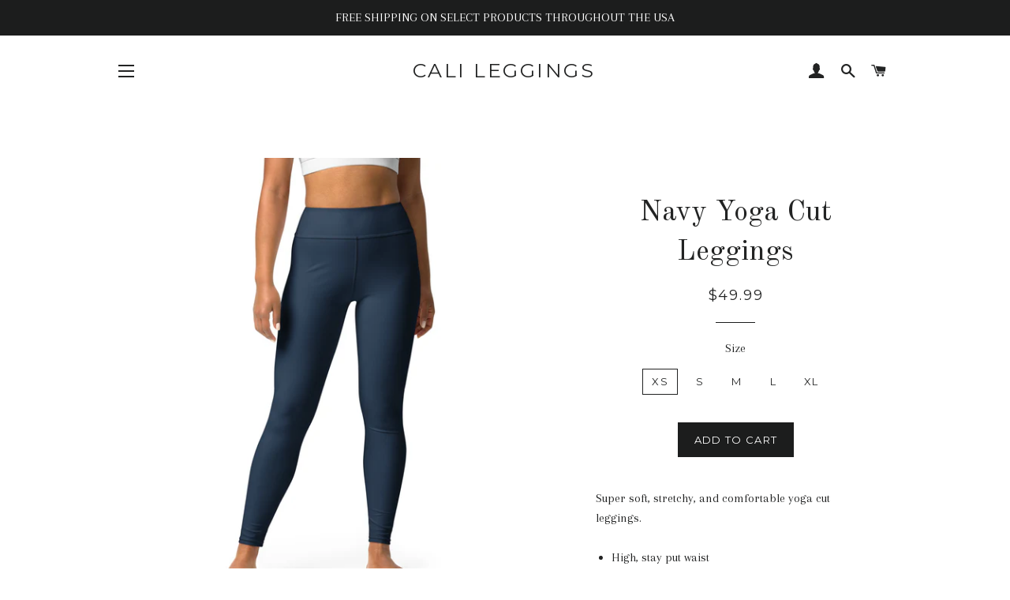

--- FILE ---
content_type: text/html; charset=utf-8
request_url: https://calileggings.com/collections/womens/products/navy-yoga-cut-leggings
body_size: 20888
content:
<!doctype html>
<!--[if lt IE 7]><html class="no-js lt-ie9 lt-ie8 lt-ie7" lang="en"> <![endif]-->
<!--[if IE 7]><html class="no-js lt-ie9 lt-ie8" lang="en"> <![endif]-->
<!--[if IE 8]><html class="no-js lt-ie9" lang="en"> <![endif]-->
<!--[if IE 9 ]><html class="ie9 no-js"> <![endif]-->
<!--[if (gt IE 9)|!(IE)]><!--> <html class="no-js"> <!--<![endif]-->
<head>
<meta name="p:domain_verify" content="b76a2b3e075f1f009a69625e62d47ec9"/>
  <!-- Basic page needs ================================================== -->
  <meta charset="utf-8">
  <meta http-equiv="X-UA-Compatible" content="IE=edge,chrome=1">

  

  <!-- Title and description ================================================== -->
  <title>
  Navy Yoga Cut Leggings &ndash; CALI Leggings
  </title>

  
  <meta name="description" content="Super soft, stretchy, and comfortable yoga cut leggings. High, stay put waist Wide waistband Smooth, comfortable microfiber 82% polyester/18% spandex">
  

  <!-- Helpers ================================================== -->
  <!-- /snippets/social-meta-tags.liquid -->




<meta property="og:site_name" content="CALI Leggings">
<meta property="og:url" content="https://calileggings.com/products/navy-yoga-cut-leggings">
<meta property="og:title" content="Navy Yoga Cut Leggings">
<meta property="og:type" content="product">
<meta property="og:description" content="Super soft, stretchy, and comfortable yoga cut leggings. High, stay put waist Wide waistband Smooth, comfortable microfiber 82% polyester/18% spandex">

  <meta property="og:price:amount" content="49.99">
  <meta property="og:price:currency" content="USD">

<meta property="og:image" content="http://calileggings.com/cdn/shop/files/all-over-print-yoga-leggings-white-front-65aedde21dce1_1200x1200.jpg?v=1705958892"><meta property="og:image" content="http://calileggings.com/cdn/shop/files/all-over-print-yoga-leggings-white-back-65aedde21ead1_1200x1200.jpg?v=1705958894"><meta property="og:image" content="http://calileggings.com/cdn/shop/files/all-over-print-yoga-leggings-white-front-2-65aedde21ec39_1200x1200.jpg?v=1705958896">
<meta property="og:image:secure_url" content="https://calileggings.com/cdn/shop/files/all-over-print-yoga-leggings-white-front-65aedde21dce1_1200x1200.jpg?v=1705958892"><meta property="og:image:secure_url" content="https://calileggings.com/cdn/shop/files/all-over-print-yoga-leggings-white-back-65aedde21ead1_1200x1200.jpg?v=1705958894"><meta property="og:image:secure_url" content="https://calileggings.com/cdn/shop/files/all-over-print-yoga-leggings-white-front-2-65aedde21ec39_1200x1200.jpg?v=1705958896">


  <meta name="twitter:site" content="@CaliLeggings">

<meta name="twitter:card" content="summary_large_image">
<meta name="twitter:title" content="Navy Yoga Cut Leggings">
<meta name="twitter:description" content="Super soft, stretchy, and comfortable yoga cut leggings. High, stay put waist Wide waistband Smooth, comfortable microfiber 82% polyester/18% spandex">

  <link rel="canonical" href="https://calileggings.com/products/navy-yoga-cut-leggings">
  <meta name="viewport" content="width=device-width,initial-scale=1,shrink-to-fit=no">
  <meta name="theme-color" content="#1c1d1d">

  <!-- CSS ================================================== -->
  <link href="//calileggings.com/cdn/shop/t/2/assets/timber.scss.css?v=132452166923324653981722840348" rel="stylesheet" type="text/css" media="all" />
  <link href="//calileggings.com/cdn/shop/t/2/assets/theme.scss.css?v=81525226040218747281722840348" rel="stylesheet" type="text/css" media="all" />
  
  
  
  <link href="//fonts.googleapis.com/css?family=Arapey:400" rel="stylesheet" type="text/css" media="all" />


  
    
    
    <link href="//fonts.googleapis.com/css?family=Old+Standard+TT:400" rel="stylesheet" type="text/css" media="all" />
  


  
    
    
    <link href="//fonts.googleapis.com/css?family=Montserrat:400" rel="stylesheet" type="text/css" media="all" />
  



  <!-- Sections ================================================== -->
  <script>
    window.theme = window.theme || {};
    theme.strings = {
      zoomClose: "Close (Esc)",
      zoomPrev: "Previous (Left arrow key)",
      zoomNext: "Next (Right arrow key)",
      moneyFormat: "${{amount}}",
      addressError: "Error looking up that address",
      addressNoResults: "No results for that address",
      addressQueryLimit: "You have exceeded the Google API usage limit. Consider upgrading to a \u003ca href=\"https:\/\/developers.google.com\/maps\/premium\/usage-limits\"\u003ePremium Plan\u003c\/a\u003e.",
      authError: "There was a problem authenticating your Google Maps account.",
      cartEmpty: "Your cart is currently empty.",
      cartCookie: "Enable cookies to use the shopping cart",
      cartSavings: "I18n Error: Missing interpolation value \"savings\" for \"You're saving {{ savings }}\""
    };
    theme.settings = {
      cartType: "drawer",
      gridType: "collage"
    };
  </script>

  <script src="//calileggings.com/cdn/shop/t/2/assets/jquery-2.2.3.min.js?v=58211863146907186831518501672" type="text/javascript"></script>

  <!--[if (gt IE 9)|!(IE)]><!--><script src="//calileggings.com/cdn/shop/t/2/assets/lazysizes.min.js?v=37531750901115495291518501672" async="async"></script><!--<![endif]-->
  <!--[if lte IE 9]><script src="//calileggings.com/cdn/shop/t/2/assets/lazysizes.min.js?v=37531750901115495291518501672"></script><![endif]-->

  <!--[if (gt IE 9)|!(IE)]><!--><script src="//calileggings.com/cdn/shop/t/2/assets/theme.js?v=137953739966364763001518501675" defer="defer"></script><!--<![endif]-->
  <!--[if lte IE 9]><script src="//calileggings.com/cdn/shop/t/2/assets/theme.js?v=137953739966364763001518501675"></script><![endif]-->

  <!-- Header hook for plugins ================================================== -->
  <script>window.performance && window.performance.mark && window.performance.mark('shopify.content_for_header.start');</script><meta name="google-site-verification" content="pJ4peE4_ZBb537JBHfO23y7prE6JT5qdOWV3qU-aiv4">
<meta id="shopify-digital-wallet" name="shopify-digital-wallet" content="/30846162/digital_wallets/dialog">
<meta name="shopify-checkout-api-token" content="8202f95eb56277921f822b69c6bd3eef">
<meta id="in-context-paypal-metadata" data-shop-id="30846162" data-venmo-supported="false" data-environment="production" data-locale="en_US" data-paypal-v4="true" data-currency="USD">
<link rel="alternate" type="application/json+oembed" href="https://calileggings.com/products/navy-yoga-cut-leggings.oembed">
<script async="async" src="/checkouts/internal/preloads.js?locale=en-US"></script>
<link rel="preconnect" href="https://shop.app" crossorigin="anonymous">
<script async="async" src="https://shop.app/checkouts/internal/preloads.js?locale=en-US&shop_id=30846162" crossorigin="anonymous"></script>
<script id="apple-pay-shop-capabilities" type="application/json">{"shopId":30846162,"countryCode":"US","currencyCode":"USD","merchantCapabilities":["supports3DS"],"merchantId":"gid:\/\/shopify\/Shop\/30846162","merchantName":"CALI Leggings","requiredBillingContactFields":["postalAddress","email"],"requiredShippingContactFields":["postalAddress","email"],"shippingType":"shipping","supportedNetworks":["visa","masterCard","amex","discover","elo","jcb"],"total":{"type":"pending","label":"CALI Leggings","amount":"1.00"},"shopifyPaymentsEnabled":true,"supportsSubscriptions":true}</script>
<script id="shopify-features" type="application/json">{"accessToken":"8202f95eb56277921f822b69c6bd3eef","betas":["rich-media-storefront-analytics"],"domain":"calileggings.com","predictiveSearch":true,"shopId":30846162,"locale":"en"}</script>
<script>var Shopify = Shopify || {};
Shopify.shop = "cali-leggings.myshopify.com";
Shopify.locale = "en";
Shopify.currency = {"active":"USD","rate":"1.0"};
Shopify.country = "US";
Shopify.theme = {"name":"Brooklyn","id":934969361,"schema_name":"Brooklyn","schema_version":"5.1.1","theme_store_id":730,"role":"main"};
Shopify.theme.handle = "null";
Shopify.theme.style = {"id":null,"handle":null};
Shopify.cdnHost = "calileggings.com/cdn";
Shopify.routes = Shopify.routes || {};
Shopify.routes.root = "/";</script>
<script type="module">!function(o){(o.Shopify=o.Shopify||{}).modules=!0}(window);</script>
<script>!function(o){function n(){var o=[];function n(){o.push(Array.prototype.slice.apply(arguments))}return n.q=o,n}var t=o.Shopify=o.Shopify||{};t.loadFeatures=n(),t.autoloadFeatures=n()}(window);</script>
<script>
  window.ShopifyPay = window.ShopifyPay || {};
  window.ShopifyPay.apiHost = "shop.app\/pay";
  window.ShopifyPay.redirectState = null;
</script>
<script id="shop-js-analytics" type="application/json">{"pageType":"product"}</script>
<script defer="defer" async type="module" src="//calileggings.com/cdn/shopifycloud/shop-js/modules/v2/client.init-shop-cart-sync_BApSsMSl.en.esm.js"></script>
<script defer="defer" async type="module" src="//calileggings.com/cdn/shopifycloud/shop-js/modules/v2/chunk.common_CBoos6YZ.esm.js"></script>
<script type="module">
  await import("//calileggings.com/cdn/shopifycloud/shop-js/modules/v2/client.init-shop-cart-sync_BApSsMSl.en.esm.js");
await import("//calileggings.com/cdn/shopifycloud/shop-js/modules/v2/chunk.common_CBoos6YZ.esm.js");

  window.Shopify.SignInWithShop?.initShopCartSync?.({"fedCMEnabled":true,"windoidEnabled":true});

</script>
<script>
  window.Shopify = window.Shopify || {};
  if (!window.Shopify.featureAssets) window.Shopify.featureAssets = {};
  window.Shopify.featureAssets['shop-js'] = {"shop-cart-sync":["modules/v2/client.shop-cart-sync_DJczDl9f.en.esm.js","modules/v2/chunk.common_CBoos6YZ.esm.js"],"init-fed-cm":["modules/v2/client.init-fed-cm_BzwGC0Wi.en.esm.js","modules/v2/chunk.common_CBoos6YZ.esm.js"],"init-windoid":["modules/v2/client.init-windoid_BS26ThXS.en.esm.js","modules/v2/chunk.common_CBoos6YZ.esm.js"],"init-shop-email-lookup-coordinator":["modules/v2/client.init-shop-email-lookup-coordinator_DFwWcvrS.en.esm.js","modules/v2/chunk.common_CBoos6YZ.esm.js"],"shop-cash-offers":["modules/v2/client.shop-cash-offers_DthCPNIO.en.esm.js","modules/v2/chunk.common_CBoos6YZ.esm.js","modules/v2/chunk.modal_Bu1hFZFC.esm.js"],"shop-button":["modules/v2/client.shop-button_D_JX508o.en.esm.js","modules/v2/chunk.common_CBoos6YZ.esm.js"],"shop-toast-manager":["modules/v2/client.shop-toast-manager_tEhgP2F9.en.esm.js","modules/v2/chunk.common_CBoos6YZ.esm.js"],"avatar":["modules/v2/client.avatar_BTnouDA3.en.esm.js"],"pay-button":["modules/v2/client.pay-button_BuNmcIr_.en.esm.js","modules/v2/chunk.common_CBoos6YZ.esm.js"],"init-shop-cart-sync":["modules/v2/client.init-shop-cart-sync_BApSsMSl.en.esm.js","modules/v2/chunk.common_CBoos6YZ.esm.js"],"shop-login-button":["modules/v2/client.shop-login-button_DwLgFT0K.en.esm.js","modules/v2/chunk.common_CBoos6YZ.esm.js","modules/v2/chunk.modal_Bu1hFZFC.esm.js"],"init-customer-accounts-sign-up":["modules/v2/client.init-customer-accounts-sign-up_TlVCiykN.en.esm.js","modules/v2/client.shop-login-button_DwLgFT0K.en.esm.js","modules/v2/chunk.common_CBoos6YZ.esm.js","modules/v2/chunk.modal_Bu1hFZFC.esm.js"],"init-shop-for-new-customer-accounts":["modules/v2/client.init-shop-for-new-customer-accounts_DrjXSI53.en.esm.js","modules/v2/client.shop-login-button_DwLgFT0K.en.esm.js","modules/v2/chunk.common_CBoos6YZ.esm.js","modules/v2/chunk.modal_Bu1hFZFC.esm.js"],"init-customer-accounts":["modules/v2/client.init-customer-accounts_C0Oh2ljF.en.esm.js","modules/v2/client.shop-login-button_DwLgFT0K.en.esm.js","modules/v2/chunk.common_CBoos6YZ.esm.js","modules/v2/chunk.modal_Bu1hFZFC.esm.js"],"shop-follow-button":["modules/v2/client.shop-follow-button_C5D3XtBb.en.esm.js","modules/v2/chunk.common_CBoos6YZ.esm.js","modules/v2/chunk.modal_Bu1hFZFC.esm.js"],"checkout-modal":["modules/v2/client.checkout-modal_8TC_1FUY.en.esm.js","modules/v2/chunk.common_CBoos6YZ.esm.js","modules/v2/chunk.modal_Bu1hFZFC.esm.js"],"lead-capture":["modules/v2/client.lead-capture_D-pmUjp9.en.esm.js","modules/v2/chunk.common_CBoos6YZ.esm.js","modules/v2/chunk.modal_Bu1hFZFC.esm.js"],"shop-login":["modules/v2/client.shop-login_BmtnoEUo.en.esm.js","modules/v2/chunk.common_CBoos6YZ.esm.js","modules/v2/chunk.modal_Bu1hFZFC.esm.js"],"payment-terms":["modules/v2/client.payment-terms_BHOWV7U_.en.esm.js","modules/v2/chunk.common_CBoos6YZ.esm.js","modules/v2/chunk.modal_Bu1hFZFC.esm.js"]};
</script>
<script>(function() {
  var isLoaded = false;
  function asyncLoad() {
    if (isLoaded) return;
    isLoaded = true;
    var urls = ["https:\/\/chimpstatic.com\/mcjs-connected\/js\/users\/e27e7c68553796854ea9e93aa\/56caaf4d775459da7104eed3e.js?shop=cali-leggings.myshopify.com","https:\/\/scripttags.justuno.com\/shopify_justuno_30846162_88046.js?shop=cali-leggings.myshopify.com","https:\/\/chimpstatic.com\/mcjs-connected\/js\/users\/e27e7c68553796854ea9e93aa\/fe717880ac3f7d02b0a37186b.js?shop=cali-leggings.myshopify.com","\/\/cdn.shopify.com\/proxy\/965ed1893db35c432d82ce39fd216437232f74e4ed7f6d8d7ab573ae2b9ad0d7\/static.cdn.printful.com\/static\/js\/external\/shopify-product-customizer.js?v=0.28\u0026shop=cali-leggings.myshopify.com\u0026sp-cache-control=cHVibGljLCBtYXgtYWdlPTkwMA","https:\/\/kp-9dfa.klickly.com\/boa.js?v=50\u0026tw=0\u0026ga4=0\u0026version=v2\u0026platform=shopify\u0026account_id=778\u0026b_type_cart=ecc27d4521a94b29\u0026b_type_visit=83262887accbd841\u0026b_type_checkout=22958eaadfcf7be7\u0026shop=cali-leggings.myshopify.com"];
    for (var i = 0; i < urls.length; i++) {
      var s = document.createElement('script');
      s.type = 'text/javascript';
      s.async = true;
      s.src = urls[i];
      var x = document.getElementsByTagName('script')[0];
      x.parentNode.insertBefore(s, x);
    }
  };
  if(window.attachEvent) {
    window.attachEvent('onload', asyncLoad);
  } else {
    window.addEventListener('load', asyncLoad, false);
  }
})();</script>
<script id="__st">var __st={"a":30846162,"offset":-28800,"reqid":"7e350776-9a48-4364-ac72-4f899bed3044-1768933685","pageurl":"calileggings.com\/collections\/womens\/products\/navy-yoga-cut-leggings","u":"5a80a3d68d72","p":"product","rtyp":"product","rid":4439422369858};</script>
<script>window.ShopifyPaypalV4VisibilityTracking = true;</script>
<script id="captcha-bootstrap">!function(){'use strict';const t='contact',e='account',n='new_comment',o=[[t,t],['blogs',n],['comments',n],[t,'customer']],c=[[e,'customer_login'],[e,'guest_login'],[e,'recover_customer_password'],[e,'create_customer']],r=t=>t.map((([t,e])=>`form[action*='/${t}']:not([data-nocaptcha='true']) input[name='form_type'][value='${e}']`)).join(','),a=t=>()=>t?[...document.querySelectorAll(t)].map((t=>t.form)):[];function s(){const t=[...o],e=r(t);return a(e)}const i='password',u='form_key',d=['recaptcha-v3-token','g-recaptcha-response','h-captcha-response',i],f=()=>{try{return window.sessionStorage}catch{return}},m='__shopify_v',_=t=>t.elements[u];function p(t,e,n=!1){try{const o=window.sessionStorage,c=JSON.parse(o.getItem(e)),{data:r}=function(t){const{data:e,action:n}=t;return t[m]||n?{data:e,action:n}:{data:t,action:n}}(c);for(const[e,n]of Object.entries(r))t.elements[e]&&(t.elements[e].value=n);n&&o.removeItem(e)}catch(o){console.error('form repopulation failed',{error:o})}}const l='form_type',E='cptcha';function T(t){t.dataset[E]=!0}const w=window,h=w.document,L='Shopify',v='ce_forms',y='captcha';let A=!1;((t,e)=>{const n=(g='f06e6c50-85a8-45c8-87d0-21a2b65856fe',I='https://cdn.shopify.com/shopifycloud/storefront-forms-hcaptcha/ce_storefront_forms_captcha_hcaptcha.v1.5.2.iife.js',D={infoText:'Protected by hCaptcha',privacyText:'Privacy',termsText:'Terms'},(t,e,n)=>{const o=w[L][v],c=o.bindForm;if(c)return c(t,g,e,D).then(n);var r;o.q.push([[t,g,e,D],n]),r=I,A||(h.body.append(Object.assign(h.createElement('script'),{id:'captcha-provider',async:!0,src:r})),A=!0)});var g,I,D;w[L]=w[L]||{},w[L][v]=w[L][v]||{},w[L][v].q=[],w[L][y]=w[L][y]||{},w[L][y].protect=function(t,e){n(t,void 0,e),T(t)},Object.freeze(w[L][y]),function(t,e,n,w,h,L){const[v,y,A,g]=function(t,e,n){const i=e?o:[],u=t?c:[],d=[...i,...u],f=r(d),m=r(i),_=r(d.filter((([t,e])=>n.includes(e))));return[a(f),a(m),a(_),s()]}(w,h,L),I=t=>{const e=t.target;return e instanceof HTMLFormElement?e:e&&e.form},D=t=>v().includes(t);t.addEventListener('submit',(t=>{const e=I(t);if(!e)return;const n=D(e)&&!e.dataset.hcaptchaBound&&!e.dataset.recaptchaBound,o=_(e),c=g().includes(e)&&(!o||!o.value);(n||c)&&t.preventDefault(),c&&!n&&(function(t){try{if(!f())return;!function(t){const e=f();if(!e)return;const n=_(t);if(!n)return;const o=n.value;o&&e.removeItem(o)}(t);const e=Array.from(Array(32),(()=>Math.random().toString(36)[2])).join('');!function(t,e){_(t)||t.append(Object.assign(document.createElement('input'),{type:'hidden',name:u})),t.elements[u].value=e}(t,e),function(t,e){const n=f();if(!n)return;const o=[...t.querySelectorAll(`input[type='${i}']`)].map((({name:t})=>t)),c=[...d,...o],r={};for(const[a,s]of new FormData(t).entries())c.includes(a)||(r[a]=s);n.setItem(e,JSON.stringify({[m]:1,action:t.action,data:r}))}(t,e)}catch(e){console.error('failed to persist form',e)}}(e),e.submit())}));const S=(t,e)=>{t&&!t.dataset[E]&&(n(t,e.some((e=>e===t))),T(t))};for(const o of['focusin','change'])t.addEventListener(o,(t=>{const e=I(t);D(e)&&S(e,y())}));const B=e.get('form_key'),M=e.get(l),P=B&&M;t.addEventListener('DOMContentLoaded',(()=>{const t=y();if(P)for(const e of t)e.elements[l].value===M&&p(e,B);[...new Set([...A(),...v().filter((t=>'true'===t.dataset.shopifyCaptcha))])].forEach((e=>S(e,t)))}))}(h,new URLSearchParams(w.location.search),n,t,e,['guest_login'])})(!0,!0)}();</script>
<script integrity="sha256-4kQ18oKyAcykRKYeNunJcIwy7WH5gtpwJnB7kiuLZ1E=" data-source-attribution="shopify.loadfeatures" defer="defer" src="//calileggings.com/cdn/shopifycloud/storefront/assets/storefront/load_feature-a0a9edcb.js" crossorigin="anonymous"></script>
<script crossorigin="anonymous" defer="defer" src="//calileggings.com/cdn/shopifycloud/storefront/assets/shopify_pay/storefront-65b4c6d7.js?v=20250812"></script>
<script data-source-attribution="shopify.dynamic_checkout.dynamic.init">var Shopify=Shopify||{};Shopify.PaymentButton=Shopify.PaymentButton||{isStorefrontPortableWallets:!0,init:function(){window.Shopify.PaymentButton.init=function(){};var t=document.createElement("script");t.src="https://calileggings.com/cdn/shopifycloud/portable-wallets/latest/portable-wallets.en.js",t.type="module",document.head.appendChild(t)}};
</script>
<script data-source-attribution="shopify.dynamic_checkout.buyer_consent">
  function portableWalletsHideBuyerConsent(e){var t=document.getElementById("shopify-buyer-consent"),n=document.getElementById("shopify-subscription-policy-button");t&&n&&(t.classList.add("hidden"),t.setAttribute("aria-hidden","true"),n.removeEventListener("click",e))}function portableWalletsShowBuyerConsent(e){var t=document.getElementById("shopify-buyer-consent"),n=document.getElementById("shopify-subscription-policy-button");t&&n&&(t.classList.remove("hidden"),t.removeAttribute("aria-hidden"),n.addEventListener("click",e))}window.Shopify?.PaymentButton&&(window.Shopify.PaymentButton.hideBuyerConsent=portableWalletsHideBuyerConsent,window.Shopify.PaymentButton.showBuyerConsent=portableWalletsShowBuyerConsent);
</script>
<script data-source-attribution="shopify.dynamic_checkout.cart.bootstrap">document.addEventListener("DOMContentLoaded",(function(){function t(){return document.querySelector("shopify-accelerated-checkout-cart, shopify-accelerated-checkout")}if(t())Shopify.PaymentButton.init();else{new MutationObserver((function(e,n){t()&&(Shopify.PaymentButton.init(),n.disconnect())})).observe(document.body,{childList:!0,subtree:!0})}}));
</script>
<link id="shopify-accelerated-checkout-styles" rel="stylesheet" media="screen" href="https://calileggings.com/cdn/shopifycloud/portable-wallets/latest/accelerated-checkout-backwards-compat.css" crossorigin="anonymous">
<style id="shopify-accelerated-checkout-cart">
        #shopify-buyer-consent {
  margin-top: 1em;
  display: inline-block;
  width: 100%;
}

#shopify-buyer-consent.hidden {
  display: none;
}

#shopify-subscription-policy-button {
  background: none;
  border: none;
  padding: 0;
  text-decoration: underline;
  font-size: inherit;
  cursor: pointer;
}

#shopify-subscription-policy-button::before {
  box-shadow: none;
}

      </style>

<script>window.performance && window.performance.mark && window.performance.mark('shopify.content_for_header.end');</script>
  <!-- /snippets/oldIE-js.liquid -->


<!--[if lt IE 9]>
<script src="//cdnjs.cloudflare.com/ajax/libs/html5shiv/3.7.2/html5shiv.min.js" type="text/javascript"></script>
<script src="//calileggings.com/cdn/shop/t/2/assets/respond.min.js?v=52248677837542619231518501672" type="text/javascript"></script>
<link href="//calileggings.com/cdn/shop/t/2/assets/respond-proxy.html" id="respond-proxy" rel="respond-proxy" />
<link href="//calileggings.com/search?q=920ecaff6cdd7c891bb6097d71b6dfd8" id="respond-redirect" rel="respond-redirect" />
<script src="//calileggings.com/search?q=920ecaff6cdd7c891bb6097d71b6dfd8" type="text/javascript"></script>
<![endif]-->


<!--[if (lte IE 9) ]><script src="//calileggings.com/cdn/shop/t/2/assets/match-media.min.js?v=159635276924582161481518501672" type="text/javascript"></script><![endif]-->


  <script src="//calileggings.com/cdn/shop/t/2/assets/modernizr.min.js?v=21391054748206432451518501672" type="text/javascript"></script>

  
  

<!-- Google tag (gtag.js) -->
<script async src="https://www.googletagmanager.com/gtag/js?id=AW-802722635"></script>
<script>
  window.dataLayer = window.dataLayer || [];
  function gtag(){dataLayer.push(arguments);}
  gtag('js', new Date());

  gtag('config', 'AW-802722635');
</script>

<!-- Event snippet for Purchase conversion page -->
<script>
  gtag('event', 'conversion', {
      'send_to': 'AW-802722635/qIAUCJmY8_QYEMum4v4C',
      'transaction_id': ''
  });
</script>  
  
<link href="https://monorail-edge.shopifysvc.com" rel="dns-prefetch">
<script>(function(){if ("sendBeacon" in navigator && "performance" in window) {try {var session_token_from_headers = performance.getEntriesByType('navigation')[0].serverTiming.find(x => x.name == '_s').description;} catch {var session_token_from_headers = undefined;}var session_cookie_matches = document.cookie.match(/_shopify_s=([^;]*)/);var session_token_from_cookie = session_cookie_matches && session_cookie_matches.length === 2 ? session_cookie_matches[1] : "";var session_token = session_token_from_headers || session_token_from_cookie || "";function handle_abandonment_event(e) {var entries = performance.getEntries().filter(function(entry) {return /monorail-edge.shopifysvc.com/.test(entry.name);});if (!window.abandonment_tracked && entries.length === 0) {window.abandonment_tracked = true;var currentMs = Date.now();var navigation_start = performance.timing.navigationStart;var payload = {shop_id: 30846162,url: window.location.href,navigation_start,duration: currentMs - navigation_start,session_token,page_type: "product"};window.navigator.sendBeacon("https://monorail-edge.shopifysvc.com/v1/produce", JSON.stringify({schema_id: "online_store_buyer_site_abandonment/1.1",payload: payload,metadata: {event_created_at_ms: currentMs,event_sent_at_ms: currentMs}}));}}window.addEventListener('pagehide', handle_abandonment_event);}}());</script>
<script id="web-pixels-manager-setup">(function e(e,d,r,n,o){if(void 0===o&&(o={}),!Boolean(null===(a=null===(i=window.Shopify)||void 0===i?void 0:i.analytics)||void 0===a?void 0:a.replayQueue)){var i,a;window.Shopify=window.Shopify||{};var t=window.Shopify;t.analytics=t.analytics||{};var s=t.analytics;s.replayQueue=[],s.publish=function(e,d,r){return s.replayQueue.push([e,d,r]),!0};try{self.performance.mark("wpm:start")}catch(e){}var l=function(){var e={modern:/Edge?\/(1{2}[4-9]|1[2-9]\d|[2-9]\d{2}|\d{4,})\.\d+(\.\d+|)|Firefox\/(1{2}[4-9]|1[2-9]\d|[2-9]\d{2}|\d{4,})\.\d+(\.\d+|)|Chrom(ium|e)\/(9{2}|\d{3,})\.\d+(\.\d+|)|(Maci|X1{2}).+ Version\/(15\.\d+|(1[6-9]|[2-9]\d|\d{3,})\.\d+)([,.]\d+|)( \(\w+\)|)( Mobile\/\w+|) Safari\/|Chrome.+OPR\/(9{2}|\d{3,})\.\d+\.\d+|(CPU[ +]OS|iPhone[ +]OS|CPU[ +]iPhone|CPU IPhone OS|CPU iPad OS)[ +]+(15[._]\d+|(1[6-9]|[2-9]\d|\d{3,})[._]\d+)([._]\d+|)|Android:?[ /-](13[3-9]|1[4-9]\d|[2-9]\d{2}|\d{4,})(\.\d+|)(\.\d+|)|Android.+Firefox\/(13[5-9]|1[4-9]\d|[2-9]\d{2}|\d{4,})\.\d+(\.\d+|)|Android.+Chrom(ium|e)\/(13[3-9]|1[4-9]\d|[2-9]\d{2}|\d{4,})\.\d+(\.\d+|)|SamsungBrowser\/([2-9]\d|\d{3,})\.\d+/,legacy:/Edge?\/(1[6-9]|[2-9]\d|\d{3,})\.\d+(\.\d+|)|Firefox\/(5[4-9]|[6-9]\d|\d{3,})\.\d+(\.\d+|)|Chrom(ium|e)\/(5[1-9]|[6-9]\d|\d{3,})\.\d+(\.\d+|)([\d.]+$|.*Safari\/(?![\d.]+ Edge\/[\d.]+$))|(Maci|X1{2}).+ Version\/(10\.\d+|(1[1-9]|[2-9]\d|\d{3,})\.\d+)([,.]\d+|)( \(\w+\)|)( Mobile\/\w+|) Safari\/|Chrome.+OPR\/(3[89]|[4-9]\d|\d{3,})\.\d+\.\d+|(CPU[ +]OS|iPhone[ +]OS|CPU[ +]iPhone|CPU IPhone OS|CPU iPad OS)[ +]+(10[._]\d+|(1[1-9]|[2-9]\d|\d{3,})[._]\d+)([._]\d+|)|Android:?[ /-](13[3-9]|1[4-9]\d|[2-9]\d{2}|\d{4,})(\.\d+|)(\.\d+|)|Mobile Safari.+OPR\/([89]\d|\d{3,})\.\d+\.\d+|Android.+Firefox\/(13[5-9]|1[4-9]\d|[2-9]\d{2}|\d{4,})\.\d+(\.\d+|)|Android.+Chrom(ium|e)\/(13[3-9]|1[4-9]\d|[2-9]\d{2}|\d{4,})\.\d+(\.\d+|)|Android.+(UC? ?Browser|UCWEB|U3)[ /]?(15\.([5-9]|\d{2,})|(1[6-9]|[2-9]\d|\d{3,})\.\d+)\.\d+|SamsungBrowser\/(5\.\d+|([6-9]|\d{2,})\.\d+)|Android.+MQ{2}Browser\/(14(\.(9|\d{2,})|)|(1[5-9]|[2-9]\d|\d{3,})(\.\d+|))(\.\d+|)|K[Aa][Ii]OS\/(3\.\d+|([4-9]|\d{2,})\.\d+)(\.\d+|)/},d=e.modern,r=e.legacy,n=navigator.userAgent;return n.match(d)?"modern":n.match(r)?"legacy":"unknown"}(),u="modern"===l?"modern":"legacy",c=(null!=n?n:{modern:"",legacy:""})[u],f=function(e){return[e.baseUrl,"/wpm","/b",e.hashVersion,"modern"===e.buildTarget?"m":"l",".js"].join("")}({baseUrl:d,hashVersion:r,buildTarget:u}),m=function(e){var d=e.version,r=e.bundleTarget,n=e.surface,o=e.pageUrl,i=e.monorailEndpoint;return{emit:function(e){var a=e.status,t=e.errorMsg,s=(new Date).getTime(),l=JSON.stringify({metadata:{event_sent_at_ms:s},events:[{schema_id:"web_pixels_manager_load/3.1",payload:{version:d,bundle_target:r,page_url:o,status:a,surface:n,error_msg:t},metadata:{event_created_at_ms:s}}]});if(!i)return console&&console.warn&&console.warn("[Web Pixels Manager] No Monorail endpoint provided, skipping logging."),!1;try{return self.navigator.sendBeacon.bind(self.navigator)(i,l)}catch(e){}var u=new XMLHttpRequest;try{return u.open("POST",i,!0),u.setRequestHeader("Content-Type","text/plain"),u.send(l),!0}catch(e){return console&&console.warn&&console.warn("[Web Pixels Manager] Got an unhandled error while logging to Monorail."),!1}}}}({version:r,bundleTarget:l,surface:e.surface,pageUrl:self.location.href,monorailEndpoint:e.monorailEndpoint});try{o.browserTarget=l,function(e){var d=e.src,r=e.async,n=void 0===r||r,o=e.onload,i=e.onerror,a=e.sri,t=e.scriptDataAttributes,s=void 0===t?{}:t,l=document.createElement("script"),u=document.querySelector("head"),c=document.querySelector("body");if(l.async=n,l.src=d,a&&(l.integrity=a,l.crossOrigin="anonymous"),s)for(var f in s)if(Object.prototype.hasOwnProperty.call(s,f))try{l.dataset[f]=s[f]}catch(e){}if(o&&l.addEventListener("load",o),i&&l.addEventListener("error",i),u)u.appendChild(l);else{if(!c)throw new Error("Did not find a head or body element to append the script");c.appendChild(l)}}({src:f,async:!0,onload:function(){if(!function(){var e,d;return Boolean(null===(d=null===(e=window.Shopify)||void 0===e?void 0:e.analytics)||void 0===d?void 0:d.initialized)}()){var d=window.webPixelsManager.init(e)||void 0;if(d){var r=window.Shopify.analytics;r.replayQueue.forEach((function(e){var r=e[0],n=e[1],o=e[2];d.publishCustomEvent(r,n,o)})),r.replayQueue=[],r.publish=d.publishCustomEvent,r.visitor=d.visitor,r.initialized=!0}}},onerror:function(){return m.emit({status:"failed",errorMsg:"".concat(f," has failed to load")})},sri:function(e){var d=/^sha384-[A-Za-z0-9+/=]+$/;return"string"==typeof e&&d.test(e)}(c)?c:"",scriptDataAttributes:o}),m.emit({status:"loading"})}catch(e){m.emit({status:"failed",errorMsg:(null==e?void 0:e.message)||"Unknown error"})}}})({shopId: 30846162,storefrontBaseUrl: "https://calileggings.com",extensionsBaseUrl: "https://extensions.shopifycdn.com/cdn/shopifycloud/web-pixels-manager",monorailEndpoint: "https://monorail-edge.shopifysvc.com/unstable/produce_batch",surface: "storefront-renderer",enabledBetaFlags: ["2dca8a86"],webPixelsConfigList: [{"id":"1392574530","configuration":"{\"shopDomain\":\"cali-leggings.myshopify.com\",\"accountId\":\"778\",\"version\":\"v2\",\"basisPixelVisit\":\"83262887accbd841\",\"basisPixelCart\":\"ecc27d4521a94b29\",\"basisPixelCheckout\":\"22958eaadfcf7be7\",\"analyticsApiURL\":\"https:\\\/\\\/kp-9dfa-api.klickly.com\\\/wp\",\"ardDataApiURL\":\"https:\\\/\\\/kp-9dfa-api.klickly.com\\\/ard\"}","eventPayloadVersion":"v1","runtimeContext":"STRICT","scriptVersion":"0370d833832217b12214aeae8119db49","type":"APP","apiClientId":1821457,"privacyPurposes":["ANALYTICS","MARKETING","SALE_OF_DATA"],"dataSharingAdjustments":{"protectedCustomerApprovalScopes":["read_customer_address","read_customer_email","read_customer_name","read_customer_personal_data","read_customer_phone"]}},{"id":"907509826","configuration":"{\"storeIdentity\":\"cali-leggings.myshopify.com\",\"baseURL\":\"https:\\\/\\\/api.printful.com\\\/shopify-pixels\"}","eventPayloadVersion":"v1","runtimeContext":"STRICT","scriptVersion":"74f275712857ab41bea9d998dcb2f9da","type":"APP","apiClientId":156624,"privacyPurposes":["ANALYTICS","MARKETING","SALE_OF_DATA"],"dataSharingAdjustments":{"protectedCustomerApprovalScopes":["read_customer_address","read_customer_email","read_customer_name","read_customer_personal_data","read_customer_phone"]}},{"id":"457670722","configuration":"{\"config\":\"{\\\"pixel_id\\\":\\\"GT-5TP7CV6\\\",\\\"target_country\\\":\\\"US\\\",\\\"gtag_events\\\":[{\\\"type\\\":\\\"purchase\\\",\\\"action_label\\\":\\\"MC-K04SYLRDHJ\\\"},{\\\"type\\\":\\\"page_view\\\",\\\"action_label\\\":\\\"MC-K04SYLRDHJ\\\"},{\\\"type\\\":\\\"view_item\\\",\\\"action_label\\\":\\\"MC-K04SYLRDHJ\\\"}],\\\"enable_monitoring_mode\\\":false}\"}","eventPayloadVersion":"v1","runtimeContext":"OPEN","scriptVersion":"b2a88bafab3e21179ed38636efcd8a93","type":"APP","apiClientId":1780363,"privacyPurposes":[],"dataSharingAdjustments":{"protectedCustomerApprovalScopes":["read_customer_address","read_customer_email","read_customer_name","read_customer_personal_data","read_customer_phone"]}},{"id":"62423106","eventPayloadVersion":"v1","runtimeContext":"LAX","scriptVersion":"1","type":"CUSTOM","privacyPurposes":["MARKETING"],"name":"Meta pixel (migrated)"},{"id":"101711938","eventPayloadVersion":"v1","runtimeContext":"LAX","scriptVersion":"1","type":"CUSTOM","privacyPurposes":["ANALYTICS"],"name":"Google Analytics tag (migrated)"},{"id":"shopify-app-pixel","configuration":"{}","eventPayloadVersion":"v1","runtimeContext":"STRICT","scriptVersion":"0450","apiClientId":"shopify-pixel","type":"APP","privacyPurposes":["ANALYTICS","MARKETING"]},{"id":"shopify-custom-pixel","eventPayloadVersion":"v1","runtimeContext":"LAX","scriptVersion":"0450","apiClientId":"shopify-pixel","type":"CUSTOM","privacyPurposes":["ANALYTICS","MARKETING"]}],isMerchantRequest: false,initData: {"shop":{"name":"CALI Leggings","paymentSettings":{"currencyCode":"USD"},"myshopifyDomain":"cali-leggings.myshopify.com","countryCode":"US","storefrontUrl":"https:\/\/calileggings.com"},"customer":null,"cart":null,"checkout":null,"productVariants":[{"price":{"amount":49.99,"currencyCode":"USD"},"product":{"title":"Navy Yoga Cut Leggings","vendor":"CALI Leggings","id":"4439422369858","untranslatedTitle":"Navy Yoga Cut Leggings","url":"\/products\/navy-yoga-cut-leggings","type":"Leggings"},"id":"31564775882818","image":{"src":"\/\/calileggings.com\/cdn\/shop\/files\/all-over-print-yoga-leggings-white-front-65aedde21dce1.jpg?v=1705958892"},"sku":"9182460_8353","title":"XS","untranslatedTitle":"XS"},{"price":{"amount":49.99,"currencyCode":"USD"},"product":{"title":"Navy Yoga Cut Leggings","vendor":"CALI Leggings","id":"4439422369858","untranslatedTitle":"Navy Yoga Cut Leggings","url":"\/products\/navy-yoga-cut-leggings","type":"Leggings"},"id":"31564775948354","image":{"src":"\/\/calileggings.com\/cdn\/shop\/files\/all-over-print-yoga-leggings-white-front-65aedde21dce1.jpg?v=1705958892"},"sku":"9182460_8354","title":"S","untranslatedTitle":"S"},{"price":{"amount":49.99,"currencyCode":"USD"},"product":{"title":"Navy Yoga Cut Leggings","vendor":"CALI Leggings","id":"4439422369858","untranslatedTitle":"Navy Yoga Cut Leggings","url":"\/products\/navy-yoga-cut-leggings","type":"Leggings"},"id":"31564776013890","image":{"src":"\/\/calileggings.com\/cdn\/shop\/files\/all-over-print-yoga-leggings-white-front-65aedde21dce1.jpg?v=1705958892"},"sku":"9182460_8355","title":"M","untranslatedTitle":"M"},{"price":{"amount":49.99,"currencyCode":"USD"},"product":{"title":"Navy Yoga Cut Leggings","vendor":"CALI Leggings","id":"4439422369858","untranslatedTitle":"Navy Yoga Cut Leggings","url":"\/products\/navy-yoga-cut-leggings","type":"Leggings"},"id":"31564776079426","image":{"src":"\/\/calileggings.com\/cdn\/shop\/files\/all-over-print-yoga-leggings-white-front-65aedde21dce1.jpg?v=1705958892"},"sku":"9182460_8356","title":"L","untranslatedTitle":"L"},{"price":{"amount":49.99,"currencyCode":"USD"},"product":{"title":"Navy Yoga Cut Leggings","vendor":"CALI Leggings","id":"4439422369858","untranslatedTitle":"Navy Yoga Cut Leggings","url":"\/products\/navy-yoga-cut-leggings","type":"Leggings"},"id":"31564776177730","image":{"src":"\/\/calileggings.com\/cdn\/shop\/files\/all-over-print-yoga-leggings-white-front-65aedde21dce1.jpg?v=1705958892"},"sku":"9182460_8357","title":"XL","untranslatedTitle":"XL"}],"purchasingCompany":null},},"https://calileggings.com/cdn","fcfee988w5aeb613cpc8e4bc33m6693e112",{"modern":"","legacy":""},{"shopId":"30846162","storefrontBaseUrl":"https:\/\/calileggings.com","extensionBaseUrl":"https:\/\/extensions.shopifycdn.com\/cdn\/shopifycloud\/web-pixels-manager","surface":"storefront-renderer","enabledBetaFlags":"[\"2dca8a86\"]","isMerchantRequest":"false","hashVersion":"fcfee988w5aeb613cpc8e4bc33m6693e112","publish":"custom","events":"[[\"page_viewed\",{}],[\"product_viewed\",{\"productVariant\":{\"price\":{\"amount\":49.99,\"currencyCode\":\"USD\"},\"product\":{\"title\":\"Navy Yoga Cut Leggings\",\"vendor\":\"CALI Leggings\",\"id\":\"4439422369858\",\"untranslatedTitle\":\"Navy Yoga Cut Leggings\",\"url\":\"\/products\/navy-yoga-cut-leggings\",\"type\":\"Leggings\"},\"id\":\"31564775882818\",\"image\":{\"src\":\"\/\/calileggings.com\/cdn\/shop\/files\/all-over-print-yoga-leggings-white-front-65aedde21dce1.jpg?v=1705958892\"},\"sku\":\"9182460_8353\",\"title\":\"XS\",\"untranslatedTitle\":\"XS\"}}]]"});</script><script>
  window.ShopifyAnalytics = window.ShopifyAnalytics || {};
  window.ShopifyAnalytics.meta = window.ShopifyAnalytics.meta || {};
  window.ShopifyAnalytics.meta.currency = 'USD';
  var meta = {"product":{"id":4439422369858,"gid":"gid:\/\/shopify\/Product\/4439422369858","vendor":"CALI Leggings","type":"Leggings","handle":"navy-yoga-cut-leggings","variants":[{"id":31564775882818,"price":4999,"name":"Navy Yoga Cut Leggings - XS","public_title":"XS","sku":"9182460_8353"},{"id":31564775948354,"price":4999,"name":"Navy Yoga Cut Leggings - S","public_title":"S","sku":"9182460_8354"},{"id":31564776013890,"price":4999,"name":"Navy Yoga Cut Leggings - M","public_title":"M","sku":"9182460_8355"},{"id":31564776079426,"price":4999,"name":"Navy Yoga Cut Leggings - L","public_title":"L","sku":"9182460_8356"},{"id":31564776177730,"price":4999,"name":"Navy Yoga Cut Leggings - XL","public_title":"XL","sku":"9182460_8357"}],"remote":false},"page":{"pageType":"product","resourceType":"product","resourceId":4439422369858,"requestId":"7e350776-9a48-4364-ac72-4f899bed3044-1768933685"}};
  for (var attr in meta) {
    window.ShopifyAnalytics.meta[attr] = meta[attr];
  }
</script>
<script class="analytics">
  (function () {
    var customDocumentWrite = function(content) {
      var jquery = null;

      if (window.jQuery) {
        jquery = window.jQuery;
      } else if (window.Checkout && window.Checkout.$) {
        jquery = window.Checkout.$;
      }

      if (jquery) {
        jquery('body').append(content);
      }
    };

    var hasLoggedConversion = function(token) {
      if (token) {
        return document.cookie.indexOf('loggedConversion=' + token) !== -1;
      }
      return false;
    }

    var setCookieIfConversion = function(token) {
      if (token) {
        var twoMonthsFromNow = new Date(Date.now());
        twoMonthsFromNow.setMonth(twoMonthsFromNow.getMonth() + 2);

        document.cookie = 'loggedConversion=' + token + '; expires=' + twoMonthsFromNow;
      }
    }

    var trekkie = window.ShopifyAnalytics.lib = window.trekkie = window.trekkie || [];
    if (trekkie.integrations) {
      return;
    }
    trekkie.methods = [
      'identify',
      'page',
      'ready',
      'track',
      'trackForm',
      'trackLink'
    ];
    trekkie.factory = function(method) {
      return function() {
        var args = Array.prototype.slice.call(arguments);
        args.unshift(method);
        trekkie.push(args);
        return trekkie;
      };
    };
    for (var i = 0; i < trekkie.methods.length; i++) {
      var key = trekkie.methods[i];
      trekkie[key] = trekkie.factory(key);
    }
    trekkie.load = function(config) {
      trekkie.config = config || {};
      trekkie.config.initialDocumentCookie = document.cookie;
      var first = document.getElementsByTagName('script')[0];
      var script = document.createElement('script');
      script.type = 'text/javascript';
      script.onerror = function(e) {
        var scriptFallback = document.createElement('script');
        scriptFallback.type = 'text/javascript';
        scriptFallback.onerror = function(error) {
                var Monorail = {
      produce: function produce(monorailDomain, schemaId, payload) {
        var currentMs = new Date().getTime();
        var event = {
          schema_id: schemaId,
          payload: payload,
          metadata: {
            event_created_at_ms: currentMs,
            event_sent_at_ms: currentMs
          }
        };
        return Monorail.sendRequest("https://" + monorailDomain + "/v1/produce", JSON.stringify(event));
      },
      sendRequest: function sendRequest(endpointUrl, payload) {
        // Try the sendBeacon API
        if (window && window.navigator && typeof window.navigator.sendBeacon === 'function' && typeof window.Blob === 'function' && !Monorail.isIos12()) {
          var blobData = new window.Blob([payload], {
            type: 'text/plain'
          });

          if (window.navigator.sendBeacon(endpointUrl, blobData)) {
            return true;
          } // sendBeacon was not successful

        } // XHR beacon

        var xhr = new XMLHttpRequest();

        try {
          xhr.open('POST', endpointUrl);
          xhr.setRequestHeader('Content-Type', 'text/plain');
          xhr.send(payload);
        } catch (e) {
          console.log(e);
        }

        return false;
      },
      isIos12: function isIos12() {
        return window.navigator.userAgent.lastIndexOf('iPhone; CPU iPhone OS 12_') !== -1 || window.navigator.userAgent.lastIndexOf('iPad; CPU OS 12_') !== -1;
      }
    };
    Monorail.produce('monorail-edge.shopifysvc.com',
      'trekkie_storefront_load_errors/1.1',
      {shop_id: 30846162,
      theme_id: 934969361,
      app_name: "storefront",
      context_url: window.location.href,
      source_url: "//calileggings.com/cdn/s/trekkie.storefront.cd680fe47e6c39ca5d5df5f0a32d569bc48c0f27.min.js"});

        };
        scriptFallback.async = true;
        scriptFallback.src = '//calileggings.com/cdn/s/trekkie.storefront.cd680fe47e6c39ca5d5df5f0a32d569bc48c0f27.min.js';
        first.parentNode.insertBefore(scriptFallback, first);
      };
      script.async = true;
      script.src = '//calileggings.com/cdn/s/trekkie.storefront.cd680fe47e6c39ca5d5df5f0a32d569bc48c0f27.min.js';
      first.parentNode.insertBefore(script, first);
    };
    trekkie.load(
      {"Trekkie":{"appName":"storefront","development":false,"defaultAttributes":{"shopId":30846162,"isMerchantRequest":null,"themeId":934969361,"themeCityHash":"14400019427643112139","contentLanguage":"en","currency":"USD","eventMetadataId":"f3c64a2f-ab73-433e-8428-389d305ace46"},"isServerSideCookieWritingEnabled":true,"monorailRegion":"shop_domain","enabledBetaFlags":["65f19447"]},"Session Attribution":{},"S2S":{"facebookCapiEnabled":false,"source":"trekkie-storefront-renderer","apiClientId":580111}}
    );

    var loaded = false;
    trekkie.ready(function() {
      if (loaded) return;
      loaded = true;

      window.ShopifyAnalytics.lib = window.trekkie;

      var originalDocumentWrite = document.write;
      document.write = customDocumentWrite;
      try { window.ShopifyAnalytics.merchantGoogleAnalytics.call(this); } catch(error) {};
      document.write = originalDocumentWrite;

      window.ShopifyAnalytics.lib.page(null,{"pageType":"product","resourceType":"product","resourceId":4439422369858,"requestId":"7e350776-9a48-4364-ac72-4f899bed3044-1768933685","shopifyEmitted":true});

      var match = window.location.pathname.match(/checkouts\/(.+)\/(thank_you|post_purchase)/)
      var token = match? match[1]: undefined;
      if (!hasLoggedConversion(token)) {
        setCookieIfConversion(token);
        window.ShopifyAnalytics.lib.track("Viewed Product",{"currency":"USD","variantId":31564775882818,"productId":4439422369858,"productGid":"gid:\/\/shopify\/Product\/4439422369858","name":"Navy Yoga Cut Leggings - XS","price":"49.99","sku":"9182460_8353","brand":"CALI Leggings","variant":"XS","category":"Leggings","nonInteraction":true,"remote":false},undefined,undefined,{"shopifyEmitted":true});
      window.ShopifyAnalytics.lib.track("monorail:\/\/trekkie_storefront_viewed_product\/1.1",{"currency":"USD","variantId":31564775882818,"productId":4439422369858,"productGid":"gid:\/\/shopify\/Product\/4439422369858","name":"Navy Yoga Cut Leggings - XS","price":"49.99","sku":"9182460_8353","brand":"CALI Leggings","variant":"XS","category":"Leggings","nonInteraction":true,"remote":false,"referer":"https:\/\/calileggings.com\/collections\/womens\/products\/navy-yoga-cut-leggings"});
      }
    });


        var eventsListenerScript = document.createElement('script');
        eventsListenerScript.async = true;
        eventsListenerScript.src = "//calileggings.com/cdn/shopifycloud/storefront/assets/shop_events_listener-3da45d37.js";
        document.getElementsByTagName('head')[0].appendChild(eventsListenerScript);

})();</script>
  <script>
  if (!window.ga || (window.ga && typeof window.ga !== 'function')) {
    window.ga = function ga() {
      (window.ga.q = window.ga.q || []).push(arguments);
      if (window.Shopify && window.Shopify.analytics && typeof window.Shopify.analytics.publish === 'function') {
        window.Shopify.analytics.publish("ga_stub_called", {}, {sendTo: "google_osp_migration"});
      }
      console.error("Shopify's Google Analytics stub called with:", Array.from(arguments), "\nSee https://help.shopify.com/manual/promoting-marketing/pixels/pixel-migration#google for more information.");
    };
    if (window.Shopify && window.Shopify.analytics && typeof window.Shopify.analytics.publish === 'function') {
      window.Shopify.analytics.publish("ga_stub_initialized", {}, {sendTo: "google_osp_migration"});
    }
  }
</script>
<script
  defer
  src="https://calileggings.com/cdn/shopifycloud/perf-kit/shopify-perf-kit-3.0.4.min.js"
  data-application="storefront-renderer"
  data-shop-id="30846162"
  data-render-region="gcp-us-central1"
  data-page-type="product"
  data-theme-instance-id="934969361"
  data-theme-name="Brooklyn"
  data-theme-version="5.1.1"
  data-monorail-region="shop_domain"
  data-resource-timing-sampling-rate="10"
  data-shs="true"
  data-shs-beacon="true"
  data-shs-export-with-fetch="true"
  data-shs-logs-sample-rate="1"
  data-shs-beacon-endpoint="https://calileggings.com/api/collect"
></script>
</head>


<body id="navy-yoga-cut-leggings" class="template-product">
<!-- Google Tag Manager (noscript) -->
<noscript><iframe src="https://www.googletagmanager.com/ns.html?id=GTM-THFB4C2K"
height="0" width="0" style="display:none;visibility:hidden"></iframe></noscript>
<!-- End Google Tag Manager (noscript) -->

  
  <div id="NavDrawer" class="drawer drawer--left">
    <div id="shopify-section-drawer-menu" class="shopify-section"><div data-section-id="drawer-menu" data-section-type="drawer-menu-section">
  <div class="drawer__inner drawer-left__inner">

    

    <ul class="mobile-nav">
      
        

          <li class="mobile-nav__item">
            <a
              href="/"
              class="mobile-nav__link"
              >
                Home
            </a>
          </li>

        
      
        

          <li class="mobile-nav__item">
            <a
              href="/collections/leggings"
              class="mobile-nav__link"
              >
                Womens Leggings
            </a>
          </li>

        
      
        

          <li class="mobile-nav__item">
            <a
              href="/collections/womens-plus-size-leggings"
              class="mobile-nav__link"
              >
                Womens Plus Size Leggings
            </a>
          </li>

        
      
        

          <li class="mobile-nav__item">
            <a
              href="/collections/mens-leggings"
              class="mobile-nav__link"
              >
                Mens Leggings
            </a>
          </li>

        
      
        

          <li class="mobile-nav__item">
            <a
              href="/collections/slogan-tshirts"
              class="mobile-nav__link"
              >
                Slogan Tees &amp; Tanks
            </a>
          </li>

        
      
        
          <li class="mobile-nav__item">
            <div class="mobile-nav__has-sublist">
              <a
                href="/collections/womens"
                class="mobile-nav__link"
                id="Label-6"
                aria-current="page">Womens</a>
              <div class="mobile-nav__toggle">
                <button type="button" class="mobile-nav__toggle-btn icon-fallback-text" aria-controls="Linklist-6" aria-expanded="false">
                  <span class="icon-fallback-text mobile-nav__toggle-open">
                    <span class="icon icon-plus" aria-hidden="true"></span>
                    <span class="fallback-text">Expand submenu Womens</span>
                  </span>
                  <span class="icon-fallback-text mobile-nav__toggle-close">
                    <span class="icon icon-minus" aria-hidden="true"></span>
                    <span class="fallback-text">Collapse submenu Womens</span>
                  </span>
                </button>
              </div>
            </div>
            <ul class="mobile-nav__sublist" id="Linklist-6" aria-labelledby="Label-6" role="navigation">
              
              
                
                <li class="mobile-nav__item">
                  <a
                    href="/collections/womens-leggings"
                    class="mobile-nav__link"
                    >
                      Womens Leggings
                  </a>
                </li>
                
              
                
                <li class="mobile-nav__item">
                  <a
                    href="/collections/womens-shirts-tops"
                    class="mobile-nav__link"
                    >
                      Womens Shirts &amp; Tops
                  </a>
                </li>
                
              
                
                <li class="mobile-nav__item">
                  <a
                    href="/collections/sweatshirts"
                    class="mobile-nav__link"
                    >
                      Sweatshirts
                  </a>
                </li>
                
              
                
                <li class="mobile-nav__item">
                  <a
                    href="/collections/sports-bras"
                    class="mobile-nav__link"
                    >
                      Sports Bras
                  </a>
                </li>
                
              
                
                <li class="mobile-nav__item">
                  <a
                    href="/collections/shorts"
                    class="mobile-nav__link"
                    >
                      Shorts &amp; Skirts
                  </a>
                </li>
                
              
                
                <li class="mobile-nav__item">
                  <a
                    href="/collections/swim"
                    class="mobile-nav__link"
                    >
                      Womens Swimwear
                  </a>
                </li>
                
              
            </ul>
          </li>

          
      
        
          <li class="mobile-nav__item">
            <div class="mobile-nav__has-sublist">
              <a
                href="/collections/mens"
                class="mobile-nav__link"
                id="Label-7"
                >Mens</a>
              <div class="mobile-nav__toggle">
                <button type="button" class="mobile-nav__toggle-btn icon-fallback-text" aria-controls="Linklist-7" aria-expanded="false">
                  <span class="icon-fallback-text mobile-nav__toggle-open">
                    <span class="icon icon-plus" aria-hidden="true"></span>
                    <span class="fallback-text">Expand submenu Mens</span>
                  </span>
                  <span class="icon-fallback-text mobile-nav__toggle-close">
                    <span class="icon icon-minus" aria-hidden="true"></span>
                    <span class="fallback-text">Collapse submenu Mens</span>
                  </span>
                </button>
              </div>
            </div>
            <ul class="mobile-nav__sublist" id="Linklist-7" aria-labelledby="Label-7" role="navigation">
              
              
                
                <li class="mobile-nav__item">
                  <a
                    href="/collections/mens-leggings"
                    class="mobile-nav__link"
                    >
                      Mens Leggings
                  </a>
                </li>
                
              
                
                <li class="mobile-nav__item">
                  <a
                    href="/collections/mens-shirts/shirts"
                    class="mobile-nav__link"
                    >
                      Mens Shirts
                  </a>
                </li>
                
              
                
                <li class="mobile-nav__item">
                  <a
                    href="/collections/joggers"
                    class="mobile-nav__link"
                    >
                      Mens Joggers
                  </a>
                </li>
                
              
            </ul>
          </li>

          
      
        

          <li class="mobile-nav__item">
            <a
              href="/collections/swim"
              class="mobile-nav__link"
              >
                Swimwear
            </a>
          </li>

        
      
        
          <li class="mobile-nav__item">
            <div class="mobile-nav__has-sublist">
              <a
                href="/collections/accessories"
                class="mobile-nav__link"
                id="Label-9"
                >Accessories</a>
              <div class="mobile-nav__toggle">
                <button type="button" class="mobile-nav__toggle-btn icon-fallback-text" aria-controls="Linklist-9" aria-expanded="false">
                  <span class="icon-fallback-text mobile-nav__toggle-open">
                    <span class="icon icon-plus" aria-hidden="true"></span>
                    <span class="fallback-text">Expand submenu Accessories</span>
                  </span>
                  <span class="icon-fallback-text mobile-nav__toggle-close">
                    <span class="icon icon-minus" aria-hidden="true"></span>
                    <span class="fallback-text">Collapse submenu Accessories</span>
                  </span>
                </button>
              </div>
            </div>
            <ul class="mobile-nav__sublist" id="Linklist-9" aria-labelledby="Label-9" role="navigation">
              
              
                
                <li class="mobile-nav__item">
                  <a
                    href="/collections/fanny-packs"
                    class="mobile-nav__link"
                    >
                      Fanny Packs
                  </a>
                </li>
                
              
                
                <li class="mobile-nav__item">
                  <a
                    href="/collections/tote-bags-and-beach-bags"
                    class="mobile-nav__link"
                    >
                      Tote Bags &amp; Beach Bags
                  </a>
                </li>
                
              
                
                <li class="mobile-nav__item">
                  <a
                    href="/collections/face-protection"
                    class="mobile-nav__link"
                    >
                      Neck Gaiters
                  </a>
                </li>
                
              
            </ul>
          </li>

          
      
        
          <li class="mobile-nav__item">
            <div class="mobile-nav__has-sublist">
              <a
                href="/collections/art-prints-home-decor"
                class="mobile-nav__link"
                id="Label-10"
                >Art Prints &amp; Home Decor</a>
              <div class="mobile-nav__toggle">
                <button type="button" class="mobile-nav__toggle-btn icon-fallback-text" aria-controls="Linklist-10" aria-expanded="false">
                  <span class="icon-fallback-text mobile-nav__toggle-open">
                    <span class="icon icon-plus" aria-hidden="true"></span>
                    <span class="fallback-text">Expand submenu Art Prints &amp; Home Decor</span>
                  </span>
                  <span class="icon-fallback-text mobile-nav__toggle-close">
                    <span class="icon icon-minus" aria-hidden="true"></span>
                    <span class="fallback-text">Collapse submenu Art Prints &amp; Home Decor</span>
                  </span>
                </button>
              </div>
            </div>
            <ul class="mobile-nav__sublist" id="Linklist-10" aria-labelledby="Label-10" role="navigation">
              
              
                
                <li class="mobile-nav__item">
                  <a
                    href="/collections/art-prints"
                    class="mobile-nav__link"
                    >
                      Art Prints
                  </a>
                </li>
                
              
                
                <li class="mobile-nav__item">
                  <a
                    href="/collections/home-decor"
                    class="mobile-nav__link"
                    >
                      Home Decor
                  </a>
                </li>
                
              
            </ul>
          </li>

          
      
        

          <li class="mobile-nav__item">
            <a
              href="/collections/family"
              class="mobile-nav__link"
              >
                Matching Family Shirts
            </a>
          </li>

        
      
        

          <li class="mobile-nav__item">
            <a
              href="/collections/kids/kids"
              class="mobile-nav__link"
              >
                Kids
            </a>
          </li>

        
      
        
          <li class="mobile-nav__item">
            <div class="mobile-nav__has-sublist">
              <a
                href="/pages/clubs"
                class="mobile-nav__link"
                id="Label-13"
                >Club Storefronts</a>
              <div class="mobile-nav__toggle">
                <button type="button" class="mobile-nav__toggle-btn icon-fallback-text" aria-controls="Linklist-13" aria-expanded="false">
                  <span class="icon-fallback-text mobile-nav__toggle-open">
                    <span class="icon icon-plus" aria-hidden="true"></span>
                    <span class="fallback-text">Expand submenu Club Storefronts</span>
                  </span>
                  <span class="icon-fallback-text mobile-nav__toggle-close">
                    <span class="icon icon-minus" aria-hidden="true"></span>
                    <span class="fallback-text">Collapse submenu Club Storefronts</span>
                  </span>
                </button>
              </div>
            </div>
            <ul class="mobile-nav__sublist" id="Linklist-13" aria-labelledby="Label-13" role="navigation">
              
              
                
                <li class="mobile-nav__item">
                  <a
                    href="/collections/cal-sailing-club-shop"
                    class="mobile-nav__link"
                    >
                      Cal Sailing Club Shop
                  </a>
                </li>
                
              
                
                <li class="mobile-nav__item">
                  <a
                    href="/collections/almaden-pickleball"
                    class="mobile-nav__link"
                    >
                      Almaden Pickleball
                  </a>
                </li>
                
              
                
                <li class="mobile-nav__item">
                  <a
                    href="/collections/almaden-community-center-tai-chi-shop"
                    class="mobile-nav__link"
                    >
                      Almaden Community Center Tai Chi Shop
                  </a>
                </li>
                
              
            </ul>
          </li>

          
      
        

          <li class="mobile-nav__item">
            <a
              href="/collections/fishing"
              class="mobile-nav__link"
              >
                Fishing Shop
            </a>
          </li>

        
      
        

          <li class="mobile-nav__item">
            <a
              href="/collections/alyssa-lichtenstein-fine-art-prints"
              class="mobile-nav__link"
              >
                Alyssa Lichtenstein Fine Art Prints
            </a>
          </li>

        
      
        

          <li class="mobile-nav__item">
            <a
              href="/search"
              class="mobile-nav__link"
              >
                Search
            </a>
          </li>

        
      
      
      <li class="mobile-nav__spacer"></li>

      
      
        
          <li class="mobile-nav__item mobile-nav__item--secondary">
            <a href="/account/login" id="customer_login_link">Log In</a>
          </li>
          <li class="mobile-nav__item mobile-nav__item--secondary">
            <a href="/account/register" id="customer_register_link">Create Account</a>
          </li>
        
      
      
        <li class="mobile-nav__item mobile-nav__item--secondary"><a href="/search">Search</a></li>
      
        <li class="mobile-nav__item mobile-nav__item--secondary"><a href="/pages/custom-club-shirts">Custom Club Shirts</a></li>
      
        <li class="mobile-nav__item mobile-nav__item--secondary"><a href="/pages/custom-family-reunion-and-vacation-shirts">Custom Family Reunion or Vacation Shirts</a></li>
      
        <li class="mobile-nav__item mobile-nav__item--secondary"><a href="/pages/young-designers-program">Young Designers Program</a></li>
      
        <li class="mobile-nav__item mobile-nav__item--secondary"><a href="/pages/about-us">Meet The Owner</a></li>
      
        <li class="mobile-nav__item mobile-nav__item--secondary"><a href="/pages/contact-us">Contact Us</a></li>
      
        <li class="mobile-nav__item mobile-nav__item--secondary"><a href="https://www.instagram.com/calileggings/">Follow Us</a></li>
      
        <li class="mobile-nav__item mobile-nav__item--secondary"><a href="/pages/become-an-ambassador">Become an Ambassador</a></li>
      
        <li class="mobile-nav__item mobile-nav__item--secondary"><a href="/blogs/news">News</a></li>
      
        <li class="mobile-nav__item mobile-nav__item--secondary"><a href="/pages/faqs">FAQs</a></li>
      
        <li class="mobile-nav__item mobile-nav__item--secondary"><a href="/pages/privacy-policy-1">Privacy Policy</a></li>
      
        <li class="mobile-nav__item mobile-nav__item--secondary"><a href="/pages/return-policy">Returns and Exchanges</a></li>
      
        <li class="mobile-nav__item mobile-nav__item--secondary"><a href="/pages/terms-of-service">Terms of Service</a></li>
      
        <li class="mobile-nav__item mobile-nav__item--secondary"><a href="/collections/colorme-cali">ColorMe! CALI</a></li>
      
    </ul>
    <!-- //mobile-nav -->
  </div>
</div>


</div>
  </div>
  <div id="CartDrawer" class="drawer drawer--right drawer--has-fixed-footer">
    <div class="drawer__fixed-header">
      <div class="drawer__header">
        <div class="drawer__title">Your cart</div>
        <div class="drawer__close">
          <button type="button" class="icon-fallback-text drawer__close-button js-drawer-close">
            <span class="icon icon-x" aria-hidden="true"></span>
            <span class="fallback-text">Close Cart</span>
          </button>
        </div>
      </div>
    </div>
    <div class="drawer__inner">
      <div id="CartContainer" class="drawer__cart"></div>
    </div>
  </div>

  <div id="PageContainer" class="page-container">

    <div id="shopify-section-header" class="shopify-section"><style>
  .site-header__logo img {
    max-width: 180px;
  }

  @media screen and (max-width: 768px) {
    .site-header__logo img {
      max-width: 100%;
    }
  }
</style>


<div data-section-id="header" data-section-type="header-section" data-template="product">
  <div class="header-container">
    <div class="header-wrapper">
      
        
          <style>
            .announcement-bar {
              background-color: #1c1d1d;
            }

            .announcement-bar--link:hover {
              

              
                
                background-color: #404242;
              
            }

            .announcement-bar__message {
              color: #ffffff;
            }
          </style>

          
            <div class="announcement-bar">
          

            <p class="announcement-bar__message">FREE SHIPPING ON SELECT PRODUCTS THROUGHOUT THE USA</p>

          
            </div>
          

        
      

      <header class="site-header" role="banner">
        <div class="wrapper">
          <div class="grid--full grid--table">
            <div class="grid__item large--hide large--one-sixth one-quarter">
              <div class="site-nav--open site-nav--mobile">
                <button type="button" class="icon-fallback-text site-nav__link site-nav__link--burger js-drawer-open-button-left" aria-controls="NavDrawer">
                  <span class="burger-icon burger-icon--top"></span>
                  <span class="burger-icon burger-icon--mid"></span>
                  <span class="burger-icon burger-icon--bottom"></span>
                  <span class="fallback-text">Site navigation</span>
                </button>
              </div>
            </div>
            <div class="grid__item large--one-third medium-down--one-half">
              
              
                <div class="h1 site-header__logo large--left" itemscope itemtype="http://schema.org/Organization">
              
                

                
                  <a href="/" itemprop="url">CALI Leggings</a>
                
              
                </div>
              
            </div>
            <nav class="grid__item large--two-thirds large--text-right medium-down--hide" role="navigation">
              
              <!-- begin site-nav -->
              <ul class="site-nav" id="AccessibleNav">
                

                
                  
                    <li class="site-nav__item">
                      <a
                        href="/"
                        class="site-nav__link"
                        data-meganav-type="child"
                        >
                          Home
                      </a>
                    </li>
                  
                
                  
                    <li class="site-nav__item">
                      <a
                        href="/collections/leggings"
                        class="site-nav__link"
                        data-meganav-type="child"
                        >
                          Womens Leggings
                      </a>
                    </li>
                  
                
                  
                    <li class="site-nav__item">
                      <a
                        href="/collections/womens-plus-size-leggings"
                        class="site-nav__link"
                        data-meganav-type="child"
                        >
                          Womens Plus Size Leggings
                      </a>
                    </li>
                  
                
                  
                    <li class="site-nav__item">
                      <a
                        href="/collections/mens-leggings"
                        class="site-nav__link"
                        data-meganav-type="child"
                        >
                          Mens Leggings
                      </a>
                    </li>
                  
                
                  
                    <li class="site-nav__item">
                      <a
                        href="/collections/slogan-tshirts"
                        class="site-nav__link"
                        data-meganav-type="child"
                        >
                          Slogan Tees &amp; Tanks
                      </a>
                    </li>
                  
                
                  
                  
                    <li
                      class="site-nav__item site-nav--has-dropdown site-nav--active"
                      aria-haspopup="true"
                      data-meganav-type="parent">
                      <a
                        href="/collections/womens"
                        class="site-nav__link"
                        data-meganav-type="parent"
                        aria-controls="MenuParent-6"
                        aria-expanded="false"
                        aria-current="page">
                          Womens
                          <span class="icon icon-arrow-down" aria-hidden="true"></span>
                      </a>
                      <ul
                        id="MenuParent-6"
                        class="site-nav__dropdown "
                        data-meganav-dropdown>
                        
                          
                            <li>
                              <a
                                href="/collections/womens-leggings"
                                class="site-nav__dropdown-link"
                                data-meganav-type="child"
                                
                                tabindex="-1">
                                  Womens Leggings
                              </a>
                            </li>
                          
                        
                          
                            <li>
                              <a
                                href="/collections/womens-shirts-tops"
                                class="site-nav__dropdown-link"
                                data-meganav-type="child"
                                
                                tabindex="-1">
                                  Womens Shirts &amp; Tops
                              </a>
                            </li>
                          
                        
                          
                            <li>
                              <a
                                href="/collections/sweatshirts"
                                class="site-nav__dropdown-link"
                                data-meganav-type="child"
                                
                                tabindex="-1">
                                  Sweatshirts
                              </a>
                            </li>
                          
                        
                          
                            <li>
                              <a
                                href="/collections/sports-bras"
                                class="site-nav__dropdown-link"
                                data-meganav-type="child"
                                
                                tabindex="-1">
                                  Sports Bras
                              </a>
                            </li>
                          
                        
                          
                            <li>
                              <a
                                href="/collections/shorts"
                                class="site-nav__dropdown-link"
                                data-meganav-type="child"
                                
                                tabindex="-1">
                                  Shorts &amp; Skirts
                              </a>
                            </li>
                          
                        
                          
                            <li>
                              <a
                                href="/collections/swim"
                                class="site-nav__dropdown-link"
                                data-meganav-type="child"
                                
                                tabindex="-1">
                                  Womens Swimwear
                              </a>
                            </li>
                          
                        
                      </ul>
                    </li>
                  
                
                  
                  
                    <li
                      class="site-nav__item site-nav--has-dropdown "
                      aria-haspopup="true"
                      data-meganav-type="parent">
                      <a
                        href="/collections/mens"
                        class="site-nav__link"
                        data-meganav-type="parent"
                        aria-controls="MenuParent-7"
                        aria-expanded="false"
                        >
                          Mens
                          <span class="icon icon-arrow-down" aria-hidden="true"></span>
                      </a>
                      <ul
                        id="MenuParent-7"
                        class="site-nav__dropdown "
                        data-meganav-dropdown>
                        
                          
                            <li>
                              <a
                                href="/collections/mens-leggings"
                                class="site-nav__dropdown-link"
                                data-meganav-type="child"
                                
                                tabindex="-1">
                                  Mens Leggings
                              </a>
                            </li>
                          
                        
                          
                            <li>
                              <a
                                href="/collections/mens-shirts/shirts"
                                class="site-nav__dropdown-link"
                                data-meganav-type="child"
                                
                                tabindex="-1">
                                  Mens Shirts
                              </a>
                            </li>
                          
                        
                          
                            <li>
                              <a
                                href="/collections/joggers"
                                class="site-nav__dropdown-link"
                                data-meganav-type="child"
                                
                                tabindex="-1">
                                  Mens Joggers
                              </a>
                            </li>
                          
                        
                      </ul>
                    </li>
                  
                
                  
                    <li class="site-nav__item">
                      <a
                        href="/collections/swim"
                        class="site-nav__link"
                        data-meganav-type="child"
                        >
                          Swimwear
                      </a>
                    </li>
                  
                
                  
                  
                    <li
                      class="site-nav__item site-nav--has-dropdown "
                      aria-haspopup="true"
                      data-meganav-type="parent">
                      <a
                        href="/collections/accessories"
                        class="site-nav__link"
                        data-meganav-type="parent"
                        aria-controls="MenuParent-9"
                        aria-expanded="false"
                        >
                          Accessories
                          <span class="icon icon-arrow-down" aria-hidden="true"></span>
                      </a>
                      <ul
                        id="MenuParent-9"
                        class="site-nav__dropdown "
                        data-meganav-dropdown>
                        
                          
                            <li>
                              <a
                                href="/collections/fanny-packs"
                                class="site-nav__dropdown-link"
                                data-meganav-type="child"
                                
                                tabindex="-1">
                                  Fanny Packs
                              </a>
                            </li>
                          
                        
                          
                            <li>
                              <a
                                href="/collections/tote-bags-and-beach-bags"
                                class="site-nav__dropdown-link"
                                data-meganav-type="child"
                                
                                tabindex="-1">
                                  Tote Bags &amp; Beach Bags
                              </a>
                            </li>
                          
                        
                          
                            <li>
                              <a
                                href="/collections/face-protection"
                                class="site-nav__dropdown-link"
                                data-meganav-type="child"
                                
                                tabindex="-1">
                                  Neck Gaiters
                              </a>
                            </li>
                          
                        
                      </ul>
                    </li>
                  
                
                  
                  
                    <li
                      class="site-nav__item site-nav--has-dropdown "
                      aria-haspopup="true"
                      data-meganav-type="parent">
                      <a
                        href="/collections/art-prints-home-decor"
                        class="site-nav__link"
                        data-meganav-type="parent"
                        aria-controls="MenuParent-10"
                        aria-expanded="false"
                        >
                          Art Prints &amp; Home Decor
                          <span class="icon icon-arrow-down" aria-hidden="true"></span>
                      </a>
                      <ul
                        id="MenuParent-10"
                        class="site-nav__dropdown "
                        data-meganav-dropdown>
                        
                          
                            <li>
                              <a
                                href="/collections/art-prints"
                                class="site-nav__dropdown-link"
                                data-meganav-type="child"
                                
                                tabindex="-1">
                                  Art Prints
                              </a>
                            </li>
                          
                        
                          
                            <li>
                              <a
                                href="/collections/home-decor"
                                class="site-nav__dropdown-link"
                                data-meganav-type="child"
                                
                                tabindex="-1">
                                  Home Decor
                              </a>
                            </li>
                          
                        
                      </ul>
                    </li>
                  
                
                  
                    <li class="site-nav__item">
                      <a
                        href="/collections/family"
                        class="site-nav__link"
                        data-meganav-type="child"
                        >
                          Matching Family Shirts
                      </a>
                    </li>
                  
                
                  
                    <li class="site-nav__item">
                      <a
                        href="/collections/kids/kids"
                        class="site-nav__link"
                        data-meganav-type="child"
                        >
                          Kids
                      </a>
                    </li>
                  
                
                  
                  
                    <li
                      class="site-nav__item site-nav--has-dropdown "
                      aria-haspopup="true"
                      data-meganav-type="parent">
                      <a
                        href="/pages/clubs"
                        class="site-nav__link"
                        data-meganav-type="parent"
                        aria-controls="MenuParent-13"
                        aria-expanded="false"
                        >
                          Club Storefronts
                          <span class="icon icon-arrow-down" aria-hidden="true"></span>
                      </a>
                      <ul
                        id="MenuParent-13"
                        class="site-nav__dropdown "
                        data-meganav-dropdown>
                        
                          
                            <li>
                              <a
                                href="/collections/cal-sailing-club-shop"
                                class="site-nav__dropdown-link"
                                data-meganav-type="child"
                                
                                tabindex="-1">
                                  Cal Sailing Club Shop
                              </a>
                            </li>
                          
                        
                          
                            <li>
                              <a
                                href="/collections/almaden-pickleball"
                                class="site-nav__dropdown-link"
                                data-meganav-type="child"
                                
                                tabindex="-1">
                                  Almaden Pickleball
                              </a>
                            </li>
                          
                        
                          
                            <li>
                              <a
                                href="/collections/almaden-community-center-tai-chi-shop"
                                class="site-nav__dropdown-link"
                                data-meganav-type="child"
                                
                                tabindex="-1">
                                  Almaden Community Center Tai Chi Shop
                              </a>
                            </li>
                          
                        
                      </ul>
                    </li>
                  
                
                  
                    <li class="site-nav__item">
                      <a
                        href="/collections/fishing"
                        class="site-nav__link"
                        data-meganav-type="child"
                        >
                          Fishing Shop
                      </a>
                    </li>
                  
                
                  
                    <li class="site-nav__item">
                      <a
                        href="/collections/alyssa-lichtenstein-fine-art-prints"
                        class="site-nav__link"
                        data-meganav-type="child"
                        >
                          Alyssa Lichtenstein Fine Art Prints
                      </a>
                    </li>
                  
                
                  
                    <li class="site-nav__item">
                      <a
                        href="/search"
                        class="site-nav__link"
                        data-meganav-type="child"
                        >
                          Search
                      </a>
                    </li>
                  
                

                
                  <li class="site-nav__item site-nav__expanded-item site-nav__item--compressed">
                    <a class="site-nav__link site-nav__link--icon" href="/account">
                      <span class="icon-fallback-text">
                        <span class="icon icon-customer" aria-hidden="true"></span>
                        <span class="fallback-text">
                          
                            Log In
                          
                        </span>
                      </span>
                    </a>
                  </li>
                

                
                  
                  
                  <li class="site-nav__item site-nav__item--compressed">
                    <a href="/search" class="site-nav__link site-nav__link--icon js-toggle-search-modal" data-mfp-src="#SearchModal">
                      <span class="icon-fallback-text">
                        <span class="icon icon-search" aria-hidden="true"></span>
                        <span class="fallback-text">Search</span>
                      </span>
                    </a>
                  </li>
                

                <li class="site-nav__item site-nav__item--compressed">
                  <a href="/cart" class="site-nav__link site-nav__link--icon cart-link js-drawer-open-button-right" aria-controls="CartDrawer">
                    <span class="icon-fallback-text">
                      <span class="icon icon-cart" aria-hidden="true"></span>
                      <span class="fallback-text">Cart</span>
                    </span>
                    <span class="cart-link__bubble"></span>
                  </a>
                </li>

              </ul>
              <!-- //site-nav -->
            </nav>
            <div class="grid__item large--hide one-quarter">
              <div class="site-nav--mobile text-right">
                <a href="/cart" class="site-nav__link cart-link js-drawer-open-button-right" aria-controls="CartDrawer">
                  <span class="icon-fallback-text">
                    <span class="icon icon-cart" aria-hidden="true"></span>
                    <span class="fallback-text">Cart</span>
                  </span>
                  <span class="cart-link__bubble"></span>
                </a>
              </div>
            </div>
          </div>

        </div>
      </header>
    </div>
  </div>
</div>


</div>

    

    <main class="main-content" role="main">
      
        <div class="wrapper">
      
        <!-- /templates/product.liquid -->


<div id="shopify-section-product-template" class="shopify-section"><!-- /templates/product.liquid -->
<div itemscope itemtype="http://schema.org/Product" id="ProductSection--product-template" data-section-id="product-template" data-section-type="product-template" data-image-zoom-type="false" data-enable-history-state="true" data-scroll-to-image="false">

    <meta itemprop="url" content="https://calileggings.com/products/navy-yoga-cut-leggings">
    <meta itemprop="image" content="//calileggings.com/cdn/shop/files/all-over-print-yoga-leggings-white-front-65aedde21dce1_grande.jpg?v=1705958892">

    
    

    <div class="grid product-single">
      <div class="grid__item large--seven-twelfths medium--seven-twelfths text-center">

        
          

          <div class="product-thumbnail__photos product-single__photos">

            
            
            

            
            <div class="product-single__photo--flex-wrapper">
              <div class="product-single__photo--flex">
                <style>
  

  @media screen and (min-width: 591px) { 
    .product-single__photo-31094542893122 {
      max-width: 850.0px;
      max-height: 850px;
    }
    #ProductImageWrapper-31094542893122 {
      max-width: 850.0px;
    }
   } 

  
    
    @media screen and (max-width: 590px) {
      .product-single__photo-31094542893122 {
        max-width: 590.0px;
      }
      #ProductImageWrapper-31094542893122 {
        max-width: 590.0px;
      }
    }
  
</style>

                <div id="ProductImageWrapper-31094542893122" class="product-single__photo--container product-single__photo--container-thumb">
                  <div class="product-single__photo-wrapper" style="padding-top:100.0%;">
                    
                    <img class="product-single__photo lazyload product-single__photo-31094542893122"
                      src="//calileggings.com/cdn/shop/files/all-over-print-yoga-leggings-white-front-65aedde21dce1_300x300.jpg?v=1705958892"
                      data-src="//calileggings.com/cdn/shop/files/all-over-print-yoga-leggings-white-front-65aedde21dce1_{width}x.jpg?v=1705958892"
                      data-widths="[180, 360, 590, 720, 900, 1080, 1296, 1512, 1728, 2048]"
                      data-aspectratio="1.0"
                      data-sizes="auto"
                      
                      data-image-id="31094542893122"
                      alt="Navy Yoga Cut Leggings">

                    <noscript>
                      <img class="product-single__photo"
                        src="//calileggings.com/cdn/shop/files/all-over-print-yoga-leggings-white-front-65aedde21dce1.jpg?v=1705958892"
                        
                        alt="Navy Yoga Cut Leggings" data-image-id="31094542893122">
                    </noscript>
                  </div>
                </div>
              </div>
            </div>

            
            
              
            
              

                
                
                

                <div class="product-single__photo--flex-wrapper">
                  <div class="product-single__photo--flex">
                    <style>
  

  @media screen and (min-width: 591px) { 
    .product-single__photo-31094542925890 {
      max-width: 850.0px;
      max-height: 850px;
    }
    #ProductImageWrapper-31094542925890 {
      max-width: 850.0px;
    }
   } 

  
    
    @media screen and (max-width: 590px) {
      .product-single__photo-31094542925890 {
        max-width: 590.0px;
      }
      #ProductImageWrapper-31094542925890 {
        max-width: 590.0px;
      }
    }
  
</style>

                    <div id="ProductImageWrapper-31094542925890" class="product-single__photo--container product-single__photo--container-thumb hide">
                      <div class="product-single__photo-wrapper" style="padding-top:100.0%;">
                        
                        <img class="product-single__photo lazyload product-single__photo-31094542925890"
                          src="//calileggings.com/cdn/shop/files/all-over-print-yoga-leggings-white-back-65aedde21ead1_300x.jpg?v=1705958894"
                          data-src="//calileggings.com/cdn/shop/files/all-over-print-yoga-leggings-white-back-65aedde21ead1_{width}x.jpg?v=1705958894"
                          data-widths="[180, 360, 540, 720, 900, 1080, 1296, 1512, 1728, 2048]"
                          data-aspectratio="1.0"
                          data-sizes="auto"
                          
                          data-image-id="31094542925890"
                          alt="Navy Yoga Cut Leggings">

                        <noscript>
                          <img class="product-single__photo" src="//calileggings.com/cdn/shop/files/all-over-print-yoga-leggings-white-back-65aedde21ead1.jpg?v=1705958894"
                            
                            alt="Navy Yoga Cut Leggings"
                            data-image-id="31094542925890">
                        </noscript>
                      </div>
                    </div>
                  </div>
                </div>
              
            
              

                
                
                

                <div class="product-single__photo--flex-wrapper">
                  <div class="product-single__photo--flex">
                    <style>
  

  @media screen and (min-width: 591px) { 
    .product-single__photo-31094542958658 {
      max-width: 850.0px;
      max-height: 850px;
    }
    #ProductImageWrapper-31094542958658 {
      max-width: 850.0px;
    }
   } 

  
    
    @media screen and (max-width: 590px) {
      .product-single__photo-31094542958658 {
        max-width: 590.0px;
      }
      #ProductImageWrapper-31094542958658 {
        max-width: 590.0px;
      }
    }
  
</style>

                    <div id="ProductImageWrapper-31094542958658" class="product-single__photo--container product-single__photo--container-thumb hide">
                      <div class="product-single__photo-wrapper" style="padding-top:100.0%;">
                        
                        <img class="product-single__photo lazyload product-single__photo-31094542958658"
                          src="//calileggings.com/cdn/shop/files/all-over-print-yoga-leggings-white-front-2-65aedde21ec39_300x.jpg?v=1705958896"
                          data-src="//calileggings.com/cdn/shop/files/all-over-print-yoga-leggings-white-front-2-65aedde21ec39_{width}x.jpg?v=1705958896"
                          data-widths="[180, 360, 540, 720, 900, 1080, 1296, 1512, 1728, 2048]"
                          data-aspectratio="1.0"
                          data-sizes="auto"
                          
                          data-image-id="31094542958658"
                          alt="Navy Yoga Cut Leggings">

                        <noscript>
                          <img class="product-single__photo" src="//calileggings.com/cdn/shop/files/all-over-print-yoga-leggings-white-front-2-65aedde21ec39.jpg?v=1705958896"
                            
                            alt="Navy Yoga Cut Leggings"
                            data-image-id="31094542958658">
                        </noscript>
                      </div>
                    </div>
                  </div>
                </div>
              
            
              

                
                
                

                <div class="product-single__photo--flex-wrapper">
                  <div class="product-single__photo--flex">
                    <style>
  

  @media screen and (min-width: 591px) { 
    .product-single__photo-31094543024194 {
      max-width: 850.0px;
      max-height: 850px;
    }
    #ProductImageWrapper-31094543024194 {
      max-width: 850.0px;
    }
   } 

  
    
    @media screen and (max-width: 590px) {
      .product-single__photo-31094543024194 {
        max-width: 590.0px;
      }
      #ProductImageWrapper-31094543024194 {
        max-width: 590.0px;
      }
    }
  
</style>

                    <div id="ProductImageWrapper-31094543024194" class="product-single__photo--container product-single__photo--container-thumb hide">
                      <div class="product-single__photo-wrapper" style="padding-top:100.0%;">
                        
                        <img class="product-single__photo lazyload product-single__photo-31094543024194"
                          src="//calileggings.com/cdn/shop/files/all-over-print-yoga-leggings-white-back-2-65aedde21ed81_300x.jpg?v=1705958899"
                          data-src="//calileggings.com/cdn/shop/files/all-over-print-yoga-leggings-white-back-2-65aedde21ed81_{width}x.jpg?v=1705958899"
                          data-widths="[180, 360, 540, 720, 900, 1080, 1296, 1512, 1728, 2048]"
                          data-aspectratio="1.0"
                          data-sizes="auto"
                          
                          data-image-id="31094543024194"
                          alt="Navy Yoga Cut Leggings">

                        <noscript>
                          <img class="product-single__photo" src="//calileggings.com/cdn/shop/files/all-over-print-yoga-leggings-white-back-2-65aedde21ed81.jpg?v=1705958899"
                            
                            alt="Navy Yoga Cut Leggings"
                            data-image-id="31094543024194">
                        </noscript>
                      </div>
                    </div>
                  </div>
                </div>
              
            

            
            <ul class="product-single__thumbnails small--hide grid-uniform" id="ProductThumbs">
              
                
                  <li class="grid__item medium--one-third large--one-quarter product-single__photo-wrapper">
                    <a data-image-id="31094542893122" href="//calileggings.com/cdn/shop/files/all-over-print-yoga-leggings-white-front-65aedde21dce1_grande.jpg?v=1705958892" class="product-single__thumbnail  active-thumb">
                      <img class="product-single__thumb" src="//calileggings.com/cdn/shop/files/all-over-print-yoga-leggings-white-front-65aedde21dce1_150x.jpg?v=1705958892" alt="Navy Yoga Cut Leggings">
                    </a>
                  </li>
                
              
                
                  <li class="grid__item medium--one-third large--one-quarter product-single__photo-wrapper">
                    <a data-image-id="31094542925890" href="//calileggings.com/cdn/shop/files/all-over-print-yoga-leggings-white-back-65aedde21ead1_grande.jpg?v=1705958894" class="product-single__thumbnail ">
                      <img class="product-single__thumb" src="//calileggings.com/cdn/shop/files/all-over-print-yoga-leggings-white-back-65aedde21ead1_150x.jpg?v=1705958894" alt="Navy Yoga Cut Leggings">
                    </a>
                  </li>
                
              
                
                  <li class="grid__item medium--one-third large--one-quarter product-single__photo-wrapper">
                    <a data-image-id="31094542958658" href="//calileggings.com/cdn/shop/files/all-over-print-yoga-leggings-white-front-2-65aedde21ec39_grande.jpg?v=1705958896" class="product-single__thumbnail ">
                      <img class="product-single__thumb" src="//calileggings.com/cdn/shop/files/all-over-print-yoga-leggings-white-front-2-65aedde21ec39_150x.jpg?v=1705958896" alt="Navy Yoga Cut Leggings">
                    </a>
                  </li>
                
              
                
                  <li class="grid__item medium--one-third large--one-quarter product-single__photo-wrapper">
                    <a data-image-id="31094543024194" href="//calileggings.com/cdn/shop/files/all-over-print-yoga-leggings-white-back-2-65aedde21ed81_grande.jpg?v=1705958899" class="product-single__thumbnail ">
                      <img class="product-single__thumb" src="//calileggings.com/cdn/shop/files/all-over-print-yoga-leggings-white-back-2-65aedde21ed81_150x.jpg?v=1705958899" alt="Navy Yoga Cut Leggings">
                    </a>
                  </li>
                
              
            </ul>

          </div>
        
      </div>

      <div class="grid__item product-single__meta--wrapper medium--five-twelfths large--five-twelfths">
        <div class="product-single__meta">
          

          <h1 class="product-single__title" itemprop="name">Navy Yoga Cut Leggings</h1>

          <div itemprop="offers" itemscope itemtype="http://schema.org/Offer">
            

            
              <span id="PriceA11y" class="visually-hidden">Regular price</span>
            

            <span id="ProductPrice"
              class="product-single__price"
              itemprop="price"
              content="49.99">
              $49.99
            </span>

            <hr class="hr--small">

            <meta itemprop="priceCurrency" content="USD">
            <link itemprop="availability" href="http://schema.org/InStock">

            <form action="/cart/add" method="post" enctype="multipart/form-data" id="AddToCartForm--product-template" class="product-single__form">
              
                
                  <div class="radio-wrapper js product-form__item">
                    <label class="single-option-radio__label"
                      for="ProductSelect-option-0">
                      Size
                    </label>
                    
                      <fieldset class="single-option-radio"
                        name="size"
                        id="ProductSelect-option-0">
                        
                        
                          
                          
                          <input type="radio"
                             checked="checked"
                            
                            value="XS"
                            data-index="option1"
                            name="size"
                            class="single-option-selector__radio"
                            id="ProductSelect-option-size-XS">
                          <label for="ProductSelect-option-size-XS">XS</label>
                        
                          
                          
                          <input type="radio"
                            
                            
                            value="S"
                            data-index="option1"
                            name="size"
                            class="single-option-selector__radio"
                            id="ProductSelect-option-size-S">
                          <label for="ProductSelect-option-size-S">S</label>
                        
                          
                          
                          <input type="radio"
                            
                            
                            value="M"
                            data-index="option1"
                            name="size"
                            class="single-option-selector__radio"
                            id="ProductSelect-option-size-M">
                          <label for="ProductSelect-option-size-M">M</label>
                        
                          
                          
                          <input type="radio"
                            
                            
                            value="L"
                            data-index="option1"
                            name="size"
                            class="single-option-selector__radio"
                            id="ProductSelect-option-size-L">
                          <label for="ProductSelect-option-size-L">L</label>
                        
                          
                          
                          <input type="radio"
                            
                            
                            value="XL"
                            data-index="option1"
                            name="size"
                            class="single-option-selector__radio"
                            id="ProductSelect-option-size-XL">
                          <label for="ProductSelect-option-size-XL">XL</label>
                        
                      </fieldset>
                    
                  </div>
                
              

              <select name="id" id="ProductSelect" class="product-single__variants no-js">
                
                  
                    <option 
                      selected="selected" 
                      data-sku="9182460_8353"
                      value="31564775882818">
                      XS - $49.99 USD
                    </option>
                  
                
                  
                    <option 
                      data-sku="9182460_8354"
                      value="31564775948354">
                      S - $49.99 USD
                    </option>
                  
                
                  
                    <option 
                      data-sku="9182460_8355"
                      value="31564776013890">
                      M - $49.99 USD
                    </option>
                  
                
                  
                    <option 
                      data-sku="9182460_8356"
                      value="31564776079426">
                      L - $49.99 USD
                    </option>
                  
                
                  
                    <option 
                      data-sku="9182460_8357"
                      value="31564776177730">
                      XL - $49.99 USD
                    </option>
                  
                
              </select>

              

              <div class="product-single__add-to-cart">
                <button type="submit" name="add" id="AddToCart--product-template" class="btn add-to-cart">
                  <span class="add-to-cart-text">
                    
                      Add to Cart
                    
                  </span>
                </button>
              </div>
            </form>

          </div>

          <div class="product-single__description rte" itemprop="description">
            <p>Super soft, stretchy, and comfortable yoga cut leggings.</p>
<ul>
<li>High, stay put waist</li>
<li>Wide waistband</li>
<li>Smooth, comfortable microfiber</li>
<li>82% polyester/18% spandex</li>
</ul>
<p><strong>Size guide</strong></p>
<div class="table-responsive dynamic" data-unit-system="imperial">
<table cellpadding="5">
<tbody>
<tr>
<td> </td>
<td><strong>XS</strong></td>
<td><strong>S</strong></td>
<td><strong>M</strong></td>
<td><strong>L</strong></td>
<td><strong>XL</strong></td>
</tr>
<tr>
<td><strong>Waist (inches) </strong></td>
<td>25</td>
<td>28</td>
<td>30</td>
<td>35</td>
<td>37</td>
</tr>
<tr>
<td><strong>Hips (inches) </strong></td>
<td>35</td>
<td>38</td>
<td>41</td>
<td>45</td>
<td>49</td>
</tr>
<tr>
<td><strong>Inseam (inches) </strong></td>
<td>28</td>
<td>28</td>
<td>28</td>
<td>29</td>
<td>29</td>
</tr>
</tbody>
</table>
</div>
<br>
          </div>

          
            <!-- /snippets/social-sharing.liquid -->


<div class="social-sharing clean">

  
    <a target="_blank" href="//www.facebook.com/sharer.php?u=https://calileggings.com/products/navy-yoga-cut-leggings" class="share-facebook" title="Share on Facebook">
      <span class="icon icon-facebook" aria-hidden="true"></span>
      <span class="share-title" aria-hidden="true">Share</span>
      <span class="visually-hidden">Share on Facebook</span>
    </a>
  

  
    <a target="_blank" href="//twitter.com/share?text=Navy%20Yoga%20Cut%20Leggings&amp;url=https://calileggings.com/products/navy-yoga-cut-leggings" class="share-twitter" title="Tweet on Twitter">
      <span class="icon icon-twitter" aria-hidden="true"></span>
      <span class="share-title" aria-hidden="true">Tweet</span>
      <span class="visually-hidden">Tweet on Twitter</span>
    </a>
  

  
    <a target="_blank" href="//pinterest.com/pin/create/button/?url=https://calileggings.com/products/navy-yoga-cut-leggings&amp;media=//calileggings.com/cdn/shop/files/all-over-print-yoga-leggings-white-front-65aedde21dce1_1024x1024.jpg?v=1705958892&amp;description=Navy%20Yoga%20Cut%20Leggings" class="share-pinterest" title="Pin on Pinterest">
      <span class="icon icon-pinterest" aria-hidden="true"></span>
      <span class="share-title" aria-hidden="true">Pin it</span>
      <span class="visually-hidden">Pin on Pinterest</span>
    </a>
  

</div>

          
        </div>
      </div>
    </div>

    
      <hr class="hr--clear">
      <div class="text-center">
        <a href="/collections/womens" class="return-link">&larr; Back to Womens</a>
      </div>
    

</div>

  <script type="application/json" id="ProductJson-product-template">
    {"id":4439422369858,"title":"Navy Yoga Cut Leggings","handle":"navy-yoga-cut-leggings","description":"\u003cp\u003eSuper soft, stretchy, and comfortable yoga cut leggings.\u003c\/p\u003e\n\u003cul\u003e\n\u003cli\u003eHigh, stay put waist\u003c\/li\u003e\n\u003cli\u003eWide waistband\u003c\/li\u003e\n\u003cli\u003eSmooth, comfortable microfiber\u003c\/li\u003e\n\u003cli\u003e82% polyester\/18% spandex\u003c\/li\u003e\n\u003c\/ul\u003e\n\u003cp\u003e\u003cstrong\u003eSize guide\u003c\/strong\u003e\u003c\/p\u003e\n\u003cdiv class=\"table-responsive dynamic\" data-unit-system=\"imperial\"\u003e\n\u003ctable cellpadding=\"5\"\u003e\n\u003ctbody\u003e\n\u003ctr\u003e\n\u003ctd\u003e \u003c\/td\u003e\n\u003ctd\u003e\u003cstrong\u003eXS\u003c\/strong\u003e\u003c\/td\u003e\n\u003ctd\u003e\u003cstrong\u003eS\u003c\/strong\u003e\u003c\/td\u003e\n\u003ctd\u003e\u003cstrong\u003eM\u003c\/strong\u003e\u003c\/td\u003e\n\u003ctd\u003e\u003cstrong\u003eL\u003c\/strong\u003e\u003c\/td\u003e\n\u003ctd\u003e\u003cstrong\u003eXL\u003c\/strong\u003e\u003c\/td\u003e\n\u003c\/tr\u003e\n\u003ctr\u003e\n\u003ctd\u003e\u003cstrong\u003eWaist (inches) \u003c\/strong\u003e\u003c\/td\u003e\n\u003ctd\u003e25\u003c\/td\u003e\n\u003ctd\u003e28\u003c\/td\u003e\n\u003ctd\u003e30\u003c\/td\u003e\n\u003ctd\u003e35\u003c\/td\u003e\n\u003ctd\u003e37\u003c\/td\u003e\n\u003c\/tr\u003e\n\u003ctr\u003e\n\u003ctd\u003e\u003cstrong\u003eHips (inches) \u003c\/strong\u003e\u003c\/td\u003e\n\u003ctd\u003e35\u003c\/td\u003e\n\u003ctd\u003e38\u003c\/td\u003e\n\u003ctd\u003e41\u003c\/td\u003e\n\u003ctd\u003e45\u003c\/td\u003e\n\u003ctd\u003e49\u003c\/td\u003e\n\u003c\/tr\u003e\n\u003ctr\u003e\n\u003ctd\u003e\u003cstrong\u003eInseam (inches) \u003c\/strong\u003e\u003c\/td\u003e\n\u003ctd\u003e28\u003c\/td\u003e\n\u003ctd\u003e28\u003c\/td\u003e\n\u003ctd\u003e28\u003c\/td\u003e\n\u003ctd\u003e29\u003c\/td\u003e\n\u003ctd\u003e29\u003c\/td\u003e\n\u003c\/tr\u003e\n\u003c\/tbody\u003e\n\u003c\/table\u003e\n\u003c\/div\u003e\n\u003cbr\u003e","published_at":"2020-01-23T10:23:55-08:00","created_at":"2020-01-23T10:23:48-08:00","vendor":"CALI Leggings","type":"Leggings","tags":["activewear","athleisure","blue","blue leggings","comfmfortable","comfortable","comfy","Exercise","fitlife","Fitness","fitness leggings","fitnesswear","fittness","galaxy","gym","gym clothes","gymlife","high waist","leggings","navy","new","performance leggings","pilates","womens","womens leggings","Yoga","yoga pants"],"price":4999,"price_min":4999,"price_max":4999,"available":true,"price_varies":false,"compare_at_price":null,"compare_at_price_min":0,"compare_at_price_max":0,"compare_at_price_varies":false,"variants":[{"id":31564775882818,"title":"XS","option1":"XS","option2":null,"option3":null,"sku":"9182460_8353","requires_shipping":true,"taxable":true,"featured_image":{"id":31094542893122,"product_id":4439422369858,"position":1,"created_at":"2024-01-22T13:28:11-08:00","updated_at":"2024-01-22T13:28:12-08:00","alt":null,"width":2000,"height":2000,"src":"\/\/calileggings.com\/cdn\/shop\/files\/all-over-print-yoga-leggings-white-front-65aedde21dce1.jpg?v=1705958892","variant_ids":[31564775882818,31564775948354,31564776013890,31564776079426,31564776177730]},"available":true,"name":"Navy Yoga Cut Leggings - XS","public_title":"XS","options":["XS"],"price":4999,"weight":145,"compare_at_price":null,"inventory_management":"shopify","barcode":null,"featured_media":{"alt":null,"id":23450950402114,"position":1,"preview_image":{"aspect_ratio":1.0,"height":2000,"width":2000,"src":"\/\/calileggings.com\/cdn\/shop\/files\/all-over-print-yoga-leggings-white-front-65aedde21dce1.jpg?v=1705958892"}},"requires_selling_plan":false,"selling_plan_allocations":[]},{"id":31564775948354,"title":"S","option1":"S","option2":null,"option3":null,"sku":"9182460_8354","requires_shipping":true,"taxable":true,"featured_image":{"id":31094542893122,"product_id":4439422369858,"position":1,"created_at":"2024-01-22T13:28:11-08:00","updated_at":"2024-01-22T13:28:12-08:00","alt":null,"width":2000,"height":2000,"src":"\/\/calileggings.com\/cdn\/shop\/files\/all-over-print-yoga-leggings-white-front-65aedde21dce1.jpg?v=1705958892","variant_ids":[31564775882818,31564775948354,31564776013890,31564776079426,31564776177730]},"available":true,"name":"Navy Yoga Cut Leggings - S","public_title":"S","options":["S"],"price":4999,"weight":154,"compare_at_price":null,"inventory_management":"shopify","barcode":null,"featured_media":{"alt":null,"id":23450950402114,"position":1,"preview_image":{"aspect_ratio":1.0,"height":2000,"width":2000,"src":"\/\/calileggings.com\/cdn\/shop\/files\/all-over-print-yoga-leggings-white-front-65aedde21dce1.jpg?v=1705958892"}},"requires_selling_plan":false,"selling_plan_allocations":[]},{"id":31564776013890,"title":"M","option1":"M","option2":null,"option3":null,"sku":"9182460_8355","requires_shipping":true,"taxable":true,"featured_image":{"id":31094542893122,"product_id":4439422369858,"position":1,"created_at":"2024-01-22T13:28:11-08:00","updated_at":"2024-01-22T13:28:12-08:00","alt":null,"width":2000,"height":2000,"src":"\/\/calileggings.com\/cdn\/shop\/files\/all-over-print-yoga-leggings-white-front-65aedde21dce1.jpg?v=1705958892","variant_ids":[31564775882818,31564775948354,31564776013890,31564776079426,31564776177730]},"available":true,"name":"Navy Yoga Cut Leggings - M","public_title":"M","options":["M"],"price":4999,"weight":172,"compare_at_price":null,"inventory_management":"shopify","barcode":null,"featured_media":{"alt":null,"id":23450950402114,"position":1,"preview_image":{"aspect_ratio":1.0,"height":2000,"width":2000,"src":"\/\/calileggings.com\/cdn\/shop\/files\/all-over-print-yoga-leggings-white-front-65aedde21dce1.jpg?v=1705958892"}},"requires_selling_plan":false,"selling_plan_allocations":[]},{"id":31564776079426,"title":"L","option1":"L","option2":null,"option3":null,"sku":"9182460_8356","requires_shipping":true,"taxable":true,"featured_image":{"id":31094542893122,"product_id":4439422369858,"position":1,"created_at":"2024-01-22T13:28:11-08:00","updated_at":"2024-01-22T13:28:12-08:00","alt":null,"width":2000,"height":2000,"src":"\/\/calileggings.com\/cdn\/shop\/files\/all-over-print-yoga-leggings-white-front-65aedde21dce1.jpg?v=1705958892","variant_ids":[31564775882818,31564775948354,31564776013890,31564776079426,31564776177730]},"available":true,"name":"Navy Yoga Cut Leggings - L","public_title":"L","options":["L"],"price":4999,"weight":191,"compare_at_price":null,"inventory_management":"shopify","barcode":null,"featured_media":{"alt":null,"id":23450950402114,"position":1,"preview_image":{"aspect_ratio":1.0,"height":2000,"width":2000,"src":"\/\/calileggings.com\/cdn\/shop\/files\/all-over-print-yoga-leggings-white-front-65aedde21dce1.jpg?v=1705958892"}},"requires_selling_plan":false,"selling_plan_allocations":[]},{"id":31564776177730,"title":"XL","option1":"XL","option2":null,"option3":null,"sku":"9182460_8357","requires_shipping":true,"taxable":true,"featured_image":{"id":31094542893122,"product_id":4439422369858,"position":1,"created_at":"2024-01-22T13:28:11-08:00","updated_at":"2024-01-22T13:28:12-08:00","alt":null,"width":2000,"height":2000,"src":"\/\/calileggings.com\/cdn\/shop\/files\/all-over-print-yoga-leggings-white-front-65aedde21dce1.jpg?v=1705958892","variant_ids":[31564775882818,31564775948354,31564776013890,31564776079426,31564776177730]},"available":true,"name":"Navy Yoga Cut Leggings - XL","public_title":"XL","options":["XL"],"price":4999,"weight":222,"compare_at_price":null,"inventory_management":"shopify","barcode":null,"featured_media":{"alt":null,"id":23450950402114,"position":1,"preview_image":{"aspect_ratio":1.0,"height":2000,"width":2000,"src":"\/\/calileggings.com\/cdn\/shop\/files\/all-over-print-yoga-leggings-white-front-65aedde21dce1.jpg?v=1705958892"}},"requires_selling_plan":false,"selling_plan_allocations":[]}],"images":["\/\/calileggings.com\/cdn\/shop\/files\/all-over-print-yoga-leggings-white-front-65aedde21dce1.jpg?v=1705958892","\/\/calileggings.com\/cdn\/shop\/files\/all-over-print-yoga-leggings-white-back-65aedde21ead1.jpg?v=1705958894","\/\/calileggings.com\/cdn\/shop\/files\/all-over-print-yoga-leggings-white-front-2-65aedde21ec39.jpg?v=1705958896","\/\/calileggings.com\/cdn\/shop\/files\/all-over-print-yoga-leggings-white-back-2-65aedde21ed81.jpg?v=1705958899"],"featured_image":"\/\/calileggings.com\/cdn\/shop\/files\/all-over-print-yoga-leggings-white-front-65aedde21dce1.jpg?v=1705958892","options":["Size"],"media":[{"alt":null,"id":23450950402114,"position":1,"preview_image":{"aspect_ratio":1.0,"height":2000,"width":2000,"src":"\/\/calileggings.com\/cdn\/shop\/files\/all-over-print-yoga-leggings-white-front-65aedde21dce1.jpg?v=1705958892"},"aspect_ratio":1.0,"height":2000,"media_type":"image","src":"\/\/calileggings.com\/cdn\/shop\/files\/all-over-print-yoga-leggings-white-front-65aedde21dce1.jpg?v=1705958892","width":2000},{"alt":null,"id":23450950434882,"position":2,"preview_image":{"aspect_ratio":1.0,"height":2000,"width":2000,"src":"\/\/calileggings.com\/cdn\/shop\/files\/all-over-print-yoga-leggings-white-back-65aedde21ead1.jpg?v=1705958894"},"aspect_ratio":1.0,"height":2000,"media_type":"image","src":"\/\/calileggings.com\/cdn\/shop\/files\/all-over-print-yoga-leggings-white-back-65aedde21ead1.jpg?v=1705958894","width":2000},{"alt":null,"id":23450950467650,"position":3,"preview_image":{"aspect_ratio":1.0,"height":2000,"width":2000,"src":"\/\/calileggings.com\/cdn\/shop\/files\/all-over-print-yoga-leggings-white-front-2-65aedde21ec39.jpg?v=1705958896"},"aspect_ratio":1.0,"height":2000,"media_type":"image","src":"\/\/calileggings.com\/cdn\/shop\/files\/all-over-print-yoga-leggings-white-front-2-65aedde21ec39.jpg?v=1705958896","width":2000},{"alt":null,"id":23450950533186,"position":4,"preview_image":{"aspect_ratio":1.0,"height":2000,"width":2000,"src":"\/\/calileggings.com\/cdn\/shop\/files\/all-over-print-yoga-leggings-white-back-2-65aedde21ed81.jpg?v=1705958899"},"aspect_ratio":1.0,"height":2000,"media_type":"image","src":"\/\/calileggings.com\/cdn\/shop\/files\/all-over-print-yoga-leggings-white-back-2-65aedde21ed81.jpg?v=1705958899","width":2000}],"requires_selling_plan":false,"selling_plan_groups":[],"content":"\u003cp\u003eSuper soft, stretchy, and comfortable yoga cut leggings.\u003c\/p\u003e\n\u003cul\u003e\n\u003cli\u003eHigh, stay put waist\u003c\/li\u003e\n\u003cli\u003eWide waistband\u003c\/li\u003e\n\u003cli\u003eSmooth, comfortable microfiber\u003c\/li\u003e\n\u003cli\u003e82% polyester\/18% spandex\u003c\/li\u003e\n\u003c\/ul\u003e\n\u003cp\u003e\u003cstrong\u003eSize guide\u003c\/strong\u003e\u003c\/p\u003e\n\u003cdiv class=\"table-responsive dynamic\" data-unit-system=\"imperial\"\u003e\n\u003ctable cellpadding=\"5\"\u003e\n\u003ctbody\u003e\n\u003ctr\u003e\n\u003ctd\u003e \u003c\/td\u003e\n\u003ctd\u003e\u003cstrong\u003eXS\u003c\/strong\u003e\u003c\/td\u003e\n\u003ctd\u003e\u003cstrong\u003eS\u003c\/strong\u003e\u003c\/td\u003e\n\u003ctd\u003e\u003cstrong\u003eM\u003c\/strong\u003e\u003c\/td\u003e\n\u003ctd\u003e\u003cstrong\u003eL\u003c\/strong\u003e\u003c\/td\u003e\n\u003ctd\u003e\u003cstrong\u003eXL\u003c\/strong\u003e\u003c\/td\u003e\n\u003c\/tr\u003e\n\u003ctr\u003e\n\u003ctd\u003e\u003cstrong\u003eWaist (inches) \u003c\/strong\u003e\u003c\/td\u003e\n\u003ctd\u003e25\u003c\/td\u003e\n\u003ctd\u003e28\u003c\/td\u003e\n\u003ctd\u003e30\u003c\/td\u003e\n\u003ctd\u003e35\u003c\/td\u003e\n\u003ctd\u003e37\u003c\/td\u003e\n\u003c\/tr\u003e\n\u003ctr\u003e\n\u003ctd\u003e\u003cstrong\u003eHips (inches) \u003c\/strong\u003e\u003c\/td\u003e\n\u003ctd\u003e35\u003c\/td\u003e\n\u003ctd\u003e38\u003c\/td\u003e\n\u003ctd\u003e41\u003c\/td\u003e\n\u003ctd\u003e45\u003c\/td\u003e\n\u003ctd\u003e49\u003c\/td\u003e\n\u003c\/tr\u003e\n\u003ctr\u003e\n\u003ctd\u003e\u003cstrong\u003eInseam (inches) \u003c\/strong\u003e\u003c\/td\u003e\n\u003ctd\u003e28\u003c\/td\u003e\n\u003ctd\u003e28\u003c\/td\u003e\n\u003ctd\u003e28\u003c\/td\u003e\n\u003ctd\u003e29\u003c\/td\u003e\n\u003ctd\u003e29\u003c\/td\u003e\n\u003c\/tr\u003e\n\u003c\/tbody\u003e\n\u003c\/table\u003e\n\u003c\/div\u003e\n\u003cbr\u003e"}
  </script>



</div>

      
        </div>
      
    </main>

    <hr class="hr--large">

    <div id="shopify-section-footer" class="shopify-section"><footer class="site-footer small--text-center" role="contentinfo">
  <div class="wrapper">

    <div class="grid-uniform">

      
      

      
      

      
      
      

      
      

      

      
        <div class="grid__item large--one-quarter medium--one-half">
          <ul class="no-bullets site-footer__linklist">
            

      
      

              <li><a href="/search">Search</a></li>

            

      
      

              <li><a href="/pages/custom-club-shirts">Custom Club Shirts</a></li>

            

      
      

              <li><a href="/pages/custom-family-reunion-and-vacation-shirts">Custom Family Reunion or Vacation Shirts</a></li>

            

      
      

              <li><a href="/pages/young-designers-program">Young Designers Program</a></li>

            

      
      

              <li><a href="/pages/about-us">Meet The Owner</a></li>

            

      
      

              <li><a href="/pages/contact-us">Contact Us</a></li>

            

      
      

              <li><a href="https://www.instagram.com/calileggings/">Follow Us</a></li>

            

      
      
          </ul>
        </div>
        <div class="grid__item large--one-quarter medium--one-half">
          <ul class="no-bullets site-footer__linklist">
      

              <li><a href="/pages/become-an-ambassador">Become an Ambassador</a></li>

            

      
      

              <li><a href="/blogs/news">News</a></li>

            

      
      

              <li><a href="/pages/faqs">FAQs</a></li>

            

      
      

              <li><a href="/pages/privacy-policy-1">Privacy Policy</a></li>

            

      
      

              <li><a href="/pages/return-policy">Returns and Exchanges</a></li>

            

      
      

              <li><a href="/pages/terms-of-service">Terms of Service</a></li>

            

      
      

              <li><a href="/collections/colorme-cali">ColorMe! CALI</a></li>

            
          </ul>
        </div>
      

      
        <div class="grid__item large--one-quarter medium--one-half">
            <ul class="no-bullets social-icons">
              
                <li>
                  <a href="https://www.facebook.com/calileggings" title="CALI Leggings on Facebook">
                    <span class="icon icon-facebook" aria-hidden="true"></span>
                    Facebook
                  </a>
                </li>
              
              
                <li>
                  <a href="https://twitter.com/CaliLeggings" title="CALI Leggings on Twitter">
                    <span class="icon icon-twitter" aria-hidden="true"></span>
                    Twitter
                  </a>
                </li>
              
              
                <li>
                  <a href="https://pinterest.com/calileggings" title="CALI Leggings on Pinterest">
                    <span class="icon icon-pinterest" aria-hidden="true"></span>
                    Pinterest
                  </a>
                </li>
              
              
                <li>
                  <a href="https://instagram.com/calileggings" title="CALI Leggings on Instagram">
                    <span class="icon icon-instagram" aria-hidden="true"></span>
                    Instagram
                  </a>
                </li>
              
              
              
              
              
              
              
            </ul>
        </div>
      

      <div class="grid__item large--one-quarter medium--one-half large--text-right">
        <p>&copy; 2026, <a href="/" title="">CALI Leggings</a><br><a target="_blank" rel="nofollow" href="https://www.shopify.com?utm_campaign=poweredby&amp;utm_medium=shopify&amp;utm_source=onlinestore">Powered by Shopify</a></p>
        
          
          <ul class="inline-list payment-icons">
            
              
                <li>
                  <span class="icon-fallback-text">
                    <span class="icon icon-american_express" aria-hidden="true"></span>
                    <span class="fallback-text">american express</span>
                  </span>
                </li>
              
            
              
                <li>
                  <span class="icon-fallback-text">
                    <span class="icon icon-apple_pay" aria-hidden="true"></span>
                    <span class="fallback-text">apple pay</span>
                  </span>
                </li>
              
            
              
                <li>
                  <span class="icon-fallback-text">
                    <span class="icon icon-diners_club" aria-hidden="true"></span>
                    <span class="fallback-text">diners club</span>
                  </span>
                </li>
              
            
              
                <li>
                  <span class="icon-fallback-text">
                    <span class="icon icon-discover" aria-hidden="true"></span>
                    <span class="fallback-text">discover</span>
                  </span>
                </li>
              
            
              
                <li>
                  <span class="icon-fallback-text">
                    <span class="icon icon-master" aria-hidden="true"></span>
                    <span class="fallback-text">master</span>
                  </span>
                </li>
              
            
              
                <li>
                  <span class="icon-fallback-text">
                    <span class="icon icon-paypal" aria-hidden="true"></span>
                    <span class="fallback-text">paypal</span>
                  </span>
                </li>
              
            
              
                <li>
                  <span class="icon-fallback-text">
                    <span class="icon icon-shopify_pay" aria-hidden="true"></span>
                    <span class="fallback-text">shopify pay</span>
                  </span>
                </li>
              
            
              
                <li>
                  <span class="icon-fallback-text">
                    <span class="icon icon-visa" aria-hidden="true"></span>
                    <span class="fallback-text">visa</span>
                  </span>
                </li>
              
            
          </ul>
        
      </div>
    </div>

  </div>
</footer>


</div>

  </div>

  
  <script>
    
  </script>

  
  
    <!-- /snippets/ajax-cart-template.liquid -->

  <script id="CartTemplate" type="text/template">
  
    <form action="/cart" method="post" novalidate class="cart ajaxcart">
      <div class="ajaxcart__inner ajaxcart__inner--has-fixed-footer">
        {{#items}}
        <div class="ajaxcart__product">
          <div class="ajaxcart__row" data-line="{{line}}">
            <div class="grid">
              <div class="grid__item one-quarter">
                <a href="{{url}}" class="ajaxcart__product-image"><img src="{{img}}" alt="{{name}}"></a>
              </div>
              <div class="grid__item three-quarters">
                <div class="ajaxcart__product-name--wrapper">
                  <a href="{{url}}" class="ajaxcart__product-name">{{{name}}}</a>
                  {{#if variation}}
                    <span class="ajaxcart__product-meta">{{variation}}</span>
                  {{/if}}
                  {{#properties}}
                    {{#each this}}
                      {{#if this}}
                        <span class="ajaxcart__product-meta">{{@key}}: {{this}}</span>
                      {{/if}}
                    {{/each}}
                  {{/properties}}
                </div>

                <div class="grid--full display-table">
                  <div class="grid__item display-table-cell one-half">
                    <div class="ajaxcart__qty">
                      <button type="button" class="ajaxcart__qty-adjust ajaxcart__qty--minus icon-fallback-text" data-id="{{key}}" data-qty="{{itemMinus}}" data-line="{{line}}" aria-label="Reduce item quantity by one">
                        <span class="icon icon-minus" aria-hidden="true"></span>
                        <span class="fallback-text" aria-hidden="true">&minus;</span>
                      </button>
                      <input type="text" name="updates[]" class="ajaxcart__qty-num" value="{{itemQty}}" min="0" data-id="{{key}}" data-line="{{line}}" aria-label="quantity" pattern="[0-9]*">
                      <button type="button" class="ajaxcart__qty-adjust ajaxcart__qty--plus icon-fallback-text" data-id="{{key}}" data-line="{{line}}" data-qty="{{itemAdd}}" aria-label="Increase item quantity by one">
                        <span class="icon icon-plus" aria-hidden="true"></span>
                        <span class="fallback-text" aria-hidden="true">+</span>
                      </button>
                    </div>
                  </div>
                  <div class="grid__item display-table-cell one-half text-right">
                    {{#if discountsApplied}}
                      <small class="ajaxcart__price--strikethrough">{{{price}}}</small>
                      <span class="ajaxcart__price">
                        {{{discountedPrice}}}
                      </span>
                    {{else}}
                      <span class="ajaxcart__price">
                        {{{price}}}
                      </span>
                    {{/if}}
                  </div>
                </div>
                {{#if discountsApplied}}
                  <div class="grid--full display-table">
                    <div class="grid__item text-right">
                      {{#each discounts}}
                        <small class="ajaxcart__discount">{{this.title}}</small>
                      {{/each}}
                    </div>
                  </div>
                {{/if}}
              </div>
            </div>
          </div>
        </div>
        {{/items}}

        
      </div>
      <div class="ajaxcart__footer ajaxcart__footer--fixed">
        <div class="grid--full">
          <div class="grid__item two-thirds">
            <p class="ajaxcart__subtotal">Subtotal</p>
          </div>
          <div class="grid__item one-third text-right">
            <p class="ajaxcart__subtotal">{{{totalPrice}}}</p>
          </div>
        </div>
        {{#if totalCartDiscount}}
          <p class="ajaxcart__savings text-center">{{{totalCartDiscount}}}</p>
        {{/if}}
        <p class="ajaxcart__note text-center">Shipping, taxes, and discounts calculated at checkout.</p>
        <button type="submit" class="btn--secondary btn--full cart__checkout" name="checkout">
          Check Out <span class="icon icon-arrow-right" aria-hidden="true"></span>
        </button>
      </div>
    </form>
  
  </script>
  <script id="AjaxQty" type="text/template">
  
    <div class="ajaxcart__qty">
      <button type="button" class="ajaxcart__qty-adjust ajaxcart__qty--minus icon-fallback-text" data-id="{{key}}" data-qty="{{itemMinus}}" aria-label="Reduce item quantity by one">
        <span class="icon icon-minus" aria-hidden="true"></span>
        <span class="fallback-text" aria-hidden="true">&minus;</span>
      </button>
      <input type="text" class="ajaxcart__qty-num" value="{{itemQty}}" min="0" data-id="{{key}}" aria-label="quantity" pattern="[0-9]*">
      <button type="button" class="ajaxcart__qty-adjust ajaxcart__qty--plus icon-fallback-text" data-id="{{key}}" data-qty="{{itemAdd}}" aria-label="Increase item quantity by one">
        <span class="icon icon-plus" aria-hidden="true"></span>
        <span class="fallback-text" aria-hidden="true">+</span>
      </button>
    </div>
  
  </script>
  <script id="JsQty" type="text/template">
  
    <div class="js-qty">
      <button type="button" class="js-qty__adjust js-qty__adjust--minus icon-fallback-text" data-id="{{key}}" data-qty="{{itemMinus}}" aria-label="Reduce item quantity by one">
        <span class="icon icon-minus" aria-hidden="true"></span>
        <span class="fallback-text" aria-hidden="true">&minus;</span>
      </button>
      <input type="text" class="js-qty__num" value="{{itemQty}}" min="1" data-id="{{key}}" aria-label="quantity" pattern="[0-9]*" name="{{inputName}}" id="{{inputId}}">
      <button type="button" class="js-qty__adjust js-qty__adjust--plus icon-fallback-text" data-id="{{key}}" data-qty="{{itemAdd}}" aria-label="Increase item quantity by one">
        <span class="icon icon-plus" aria-hidden="true"></span>
        <span class="fallback-text" aria-hidden="true">+</span>
      </button>
    </div>
  
  </script>

  

  
      <script>
        // Override default values of shop.strings for each template.
        // Alternate product templates can change values of
        // add to cart button, sold out, and unavailable states here.
        theme.productStrings = {
          addToCart: "Add to Cart",
          soldOut: "Sold Out",
          unavailable: "Unavailable"
        }
      </script>
    

  <div id="SearchModal" class="mfp-hide">
    <!-- /snippets/search-bar.liquid -->





<form action="/search" method="get" class="input-group search-bar search-bar--modal" role="search">
  
  <input type="search" name="q" value="" placeholder="Search our store" class="input-group-field" aria-label="Search our store">
  <span class="input-group-btn">
    <button type="submit" class="btn icon-fallback-text">
      <span class="icon icon-search" aria-hidden="true"></span>
      <span class="fallback-text">Search</span>
    </button>
  </span>
</form>

  </div>




<!-- PF EDT START -->
<script type='text/javascript'>var pfSyncProductIdentity = 4439422369858;
            var pfProductId = 242;
            var pfEdt = 1;
            var pfEdtTextColor = "#000000";
            var pfEdtBackgroundColor = "#ffffff";
            var pfEdtBorderColor = "#ffffff";  
            var pfEdtUseDefaultStyling = 1;
            var pfEdtTextAlignment = null;
            var pfEdtFlags = {
                US: "//calileggings.com/cdn/shop/t/2/assets/US.svg?v=17811159171454854431635528057",CA: "//calileggings.com/cdn/shop/t/2/assets/CA.svg?v=77738686792531178981635528058",ES: "//calileggings.com/cdn/shop/t/2/assets/ES.svg?v=19483902181026949331635528059",LV: "//calileggings.com/cdn/shop/t/2/assets/LV.svg?v=163888631359893727091635528060",GB: "//calileggings.com/cdn/shop/t/2/assets/GB.svg?v=157372112821307359951635528061",DE: "//calileggings.com/cdn/shop/t/2/assets/DE.svg?v=154609946929368824821635528062",FR: "//calileggings.com/cdn/shop/t/2/assets/FR.svg?v=97752060254836179651635528063",AU: "//calileggings.com/cdn/shop/t/2/assets/AU.svg?v=65463951528482320801635528064",JP: "//calileggings.com/cdn/shop/t/2/assets/JP.svg?v=52425627572980086631635528065",NZ: "//calileggings.com/cdn/shop/t/2/assets/NZ.svg?v=1549073082076210561635528066",IT: "//calileggings.com/cdn/shop/t/2/assets/IT.svg?v=45308896630255981631635528066",BR: "//calileggings.com/cdn/shop/t/2/assets/BR.svg?v=146632422351094491541635528067",KR: "//calileggings.com/cdn/shop/t/2/assets/KR.svg?v=147525929895977086391635528068",NL: "//calileggings.com/cdn/shop/t/2/assets/NL.svg?v=147392914340385444261635528069",GB: "//calileggings.com/cdn/shop/t/2/assets/GB.svg?v=157372112821307359951635528061",US: "//calileggings.com/cdn/shop/t/2/assets/US.svg?v=17811159171454854431635528057",
            };</script>
<!-- PF EDT END -->
</body>
</html>
